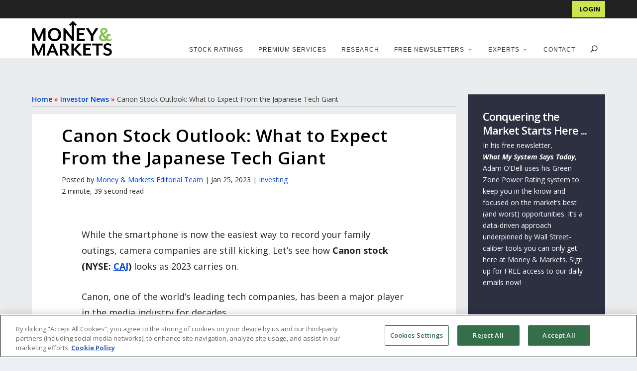

--- FILE ---
content_type: text/html; charset=UTF-8
request_url: https://moneyandmarkets.com/canon-stock-rating-caj/
body_size: 38803
content:
<!DOCTYPE html>
<!--[if IE 6]>
<html id="ie6" lang="en-US">
<![endif]-->
<!--[if IE 7]>
<html id="ie7" lang="en-US">
<![endif]-->
<!--[if IE 8]>
<html id="ie8" lang="en-US">
<![endif]-->
<!--[if !(IE 6) | !(IE 7) | !(IE 8)  ]><!-->
<html lang="en-US">
<!--<![endif]-->
<head>
	<meta name="yandex-verification" content="60fedf5b724110de" />
	<meta name="google-site-verification" content="7jHtdtPywUVtGdM_We4yrpndj6UYKGj757sBfqacQ74" />
	<meta name="msvalidate.01" content="C291B28E65862FB64C15EC30ADB5C3DF" />
	<meta charset="UTF-8" />

			
	<meta http-equiv="X-UA-Compatible" content="IE=edge">
	<link rel="pingback" href="https://moneyandmarkets.com/xmlrpc.php" />

	<meta name="theme-color" content="#205d34"/>
		<!--[if lt IE 9]>
	<script src="https://moneyandmarkets.com/wp-content/themes/Extra/scripts/ext/html5.js" type="text/javascript"></script>
	<![endif]-->

	
	<script type="text/javascript">
		document.documentElement.className = 'js';

		var admin_ajax_url = "https://moneyandmarkets.com/wp-admin/admin-ajax.php";
	</script>
		<script type="text/javascript" src="//script.crazyegg.com/pages/scripts/0090/2883.js" async="async"></script>
	<link rel='preload' href='https://moneyandmarkets.com/wp-content/themes/extra-child-theme-init-master/css/bootstrap-grid.min.css' as='style' onload='this.onload=null; this.rel="stylesheet"' />
				<meta property="lytics:topics" content="Stock Power Ratings" />
			
	<meta property="lytics:author" content="Money &amp; Markets Editorial Team" />
	<meta property="lytics:url" content="https://moneyandmarkets.com/canon-stock-rating-caj" />
	<script type="text/javascript">
		var lyticsIDPageMetaData = {
			author: 'Money &amp; Markets Editorial Team',
			url: 'https://moneyandmarkets.com/canon-stock-rating-caj'
		};

		window.dataLayer = window.dataLayer || [];

		if (typeof(lyticsIDPageMetaData.author) !== 'undefined') {
		  window.dataLayer.push({'author': lyticsIDPageMetaData.author});
		} else if (typeof(lyticsIDPageMetaData.category) !== 'undefined') {
		  window.dataLayer.push({'category': lyticsIDPageMetaData.category});
		}
	</script>

	<link rel="preconnect" href="https://fonts.gstatic.com" crossorigin /><style id="et-builder-googlefonts-cached-inline">/* Original: https://fonts.googleapis.com/css?family=Open+Sans:300,regular,500,600,700,800,300italic,italic,500italic,600italic,700italic,800italic&#038;subset=cyrillic,cyrillic-ext,greek,greek-ext,hebrew,latin,latin-ext,vietnamese&#038;display=swap *//* User Agent: Mozilla/5.0 (Unknown; Linux x86_64) AppleWebKit/538.1 (KHTML, like Gecko) Safari/538.1 Daum/4.1 */@font-face {font-family: 'Open Sans';font-style: italic;font-weight: 300;font-stretch: normal;font-display: swap;src: url(https://fonts.gstatic.com/s/opensans/v44/memQYaGs126MiZpBA-UFUIcVXSCEkx2cmqvXlWq8tWZ0Pw86hd0Rk5hkaVc.ttf) format('truetype');}@font-face {font-family: 'Open Sans';font-style: italic;font-weight: 400;font-stretch: normal;font-display: swap;src: url(https://fonts.gstatic.com/s/opensans/v44/memQYaGs126MiZpBA-UFUIcVXSCEkx2cmqvXlWq8tWZ0Pw86hd0Rk8ZkaVc.ttf) format('truetype');}@font-face {font-family: 'Open Sans';font-style: italic;font-weight: 500;font-stretch: normal;font-display: swap;src: url(https://fonts.gstatic.com/s/opensans/v44/memQYaGs126MiZpBA-UFUIcVXSCEkx2cmqvXlWq8tWZ0Pw86hd0Rk_RkaVc.ttf) format('truetype');}@font-face {font-family: 'Open Sans';font-style: italic;font-weight: 600;font-stretch: normal;font-display: swap;src: url(https://fonts.gstatic.com/s/opensans/v44/memQYaGs126MiZpBA-UFUIcVXSCEkx2cmqvXlWq8tWZ0Pw86hd0RkxhjaVc.ttf) format('truetype');}@font-face {font-family: 'Open Sans';font-style: italic;font-weight: 700;font-stretch: normal;font-display: swap;src: url(https://fonts.gstatic.com/s/opensans/v44/memQYaGs126MiZpBA-UFUIcVXSCEkx2cmqvXlWq8tWZ0Pw86hd0RkyFjaVc.ttf) format('truetype');}@font-face {font-family: 'Open Sans';font-style: italic;font-weight: 800;font-stretch: normal;font-display: swap;src: url(https://fonts.gstatic.com/s/opensans/v44/memQYaGs126MiZpBA-UFUIcVXSCEkx2cmqvXlWq8tWZ0Pw86hd0Rk0ZjaVc.ttf) format('truetype');}@font-face {font-family: 'Open Sans';font-style: normal;font-weight: 300;font-stretch: normal;font-display: swap;src: url(https://fonts.gstatic.com/s/opensans/v44/memSYaGs126MiZpBA-UvWbX2vVnXBbObj2OVZyOOSr4dVJWUgsiH0C4n.ttf) format('truetype');}@font-face {font-family: 'Open Sans';font-style: normal;font-weight: 400;font-stretch: normal;font-display: swap;src: url(https://fonts.gstatic.com/s/opensans/v44/memSYaGs126MiZpBA-UvWbX2vVnXBbObj2OVZyOOSr4dVJWUgsjZ0C4n.ttf) format('truetype');}@font-face {font-family: 'Open Sans';font-style: normal;font-weight: 500;font-stretch: normal;font-display: swap;src: url(https://fonts.gstatic.com/s/opensans/v44/memSYaGs126MiZpBA-UvWbX2vVnXBbObj2OVZyOOSr4dVJWUgsjr0C4n.ttf) format('truetype');}@font-face {font-family: 'Open Sans';font-style: normal;font-weight: 600;font-stretch: normal;font-display: swap;src: url(https://fonts.gstatic.com/s/opensans/v44/memSYaGs126MiZpBA-UvWbX2vVnXBbObj2OVZyOOSr4dVJWUgsgH1y4n.ttf) format('truetype');}@font-face {font-family: 'Open Sans';font-style: normal;font-weight: 700;font-stretch: normal;font-display: swap;src: url(https://fonts.gstatic.com/s/opensans/v44/memSYaGs126MiZpBA-UvWbX2vVnXBbObj2OVZyOOSr4dVJWUgsg-1y4n.ttf) format('truetype');}@font-face {font-family: 'Open Sans';font-style: normal;font-weight: 800;font-stretch: normal;font-display: swap;src: url(https://fonts.gstatic.com/s/opensans/v44/memSYaGs126MiZpBA-UvWbX2vVnXBbObj2OVZyOOSr4dVJWUgshZ1y4n.ttf) format('truetype');}/* User Agent: Mozilla/5.0 (Windows NT 6.1; WOW64; rv:27.0) Gecko/20100101 Firefox/27.0 */@font-face {font-family: 'Open Sans';font-style: italic;font-weight: 300;font-stretch: normal;font-display: swap;src: url(https://fonts.gstatic.com/l/font?kit=memQYaGs126MiZpBA-UFUIcVXSCEkx2cmqvXlWq8tWZ0Pw86hd0Rk5hkaVQ&skey=743457fe2cc29280&v=v44) format('woff');}@font-face {font-family: 'Open Sans';font-style: italic;font-weight: 400;font-stretch: normal;font-display: swap;src: url(https://fonts.gstatic.com/l/font?kit=memQYaGs126MiZpBA-UFUIcVXSCEkx2cmqvXlWq8tWZ0Pw86hd0Rk8ZkaVQ&skey=743457fe2cc29280&v=v44) format('woff');}@font-face {font-family: 'Open Sans';font-style: italic;font-weight: 500;font-stretch: normal;font-display: swap;src: url(https://fonts.gstatic.com/l/font?kit=memQYaGs126MiZpBA-UFUIcVXSCEkx2cmqvXlWq8tWZ0Pw86hd0Rk_RkaVQ&skey=743457fe2cc29280&v=v44) format('woff');}@font-face {font-family: 'Open Sans';font-style: italic;font-weight: 600;font-stretch: normal;font-display: swap;src: url(https://fonts.gstatic.com/l/font?kit=memQYaGs126MiZpBA-UFUIcVXSCEkx2cmqvXlWq8tWZ0Pw86hd0RkxhjaVQ&skey=743457fe2cc29280&v=v44) format('woff');}@font-face {font-family: 'Open Sans';font-style: italic;font-weight: 700;font-stretch: normal;font-display: swap;src: url(https://fonts.gstatic.com/l/font?kit=memQYaGs126MiZpBA-UFUIcVXSCEkx2cmqvXlWq8tWZ0Pw86hd0RkyFjaVQ&skey=743457fe2cc29280&v=v44) format('woff');}@font-face {font-family: 'Open Sans';font-style: italic;font-weight: 800;font-stretch: normal;font-display: swap;src: url(https://fonts.gstatic.com/l/font?kit=memQYaGs126MiZpBA-UFUIcVXSCEkx2cmqvXlWq8tWZ0Pw86hd0Rk0ZjaVQ&skey=743457fe2cc29280&v=v44) format('woff');}@font-face {font-family: 'Open Sans';font-style: normal;font-weight: 300;font-stretch: normal;font-display: swap;src: url(https://fonts.gstatic.com/l/font?kit=memSYaGs126MiZpBA-UvWbX2vVnXBbObj2OVZyOOSr4dVJWUgsiH0C4k&skey=62c1cbfccc78b4b2&v=v44) format('woff');}@font-face {font-family: 'Open Sans';font-style: normal;font-weight: 400;font-stretch: normal;font-display: swap;src: url(https://fonts.gstatic.com/l/font?kit=memSYaGs126MiZpBA-UvWbX2vVnXBbObj2OVZyOOSr4dVJWUgsjZ0C4k&skey=62c1cbfccc78b4b2&v=v44) format('woff');}@font-face {font-family: 'Open Sans';font-style: normal;font-weight: 500;font-stretch: normal;font-display: swap;src: url(https://fonts.gstatic.com/l/font?kit=memSYaGs126MiZpBA-UvWbX2vVnXBbObj2OVZyOOSr4dVJWUgsjr0C4k&skey=62c1cbfccc78b4b2&v=v44) format('woff');}@font-face {font-family: 'Open Sans';font-style: normal;font-weight: 600;font-stretch: normal;font-display: swap;src: url(https://fonts.gstatic.com/l/font?kit=memSYaGs126MiZpBA-UvWbX2vVnXBbObj2OVZyOOSr4dVJWUgsgH1y4k&skey=62c1cbfccc78b4b2&v=v44) format('woff');}@font-face {font-family: 'Open Sans';font-style: normal;font-weight: 700;font-stretch: normal;font-display: swap;src: url(https://fonts.gstatic.com/l/font?kit=memSYaGs126MiZpBA-UvWbX2vVnXBbObj2OVZyOOSr4dVJWUgsg-1y4k&skey=62c1cbfccc78b4b2&v=v44) format('woff');}@font-face {font-family: 'Open Sans';font-style: normal;font-weight: 800;font-stretch: normal;font-display: swap;src: url(https://fonts.gstatic.com/l/font?kit=memSYaGs126MiZpBA-UvWbX2vVnXBbObj2OVZyOOSr4dVJWUgshZ1y4k&skey=62c1cbfccc78b4b2&v=v44) format('woff');}/* User Agent: Mozilla/5.0 (Windows NT 6.3; rv:39.0) Gecko/20100101 Firefox/39.0 */@font-face {font-family: 'Open Sans';font-style: italic;font-weight: 300;font-stretch: normal;font-display: swap;src: url(https://fonts.gstatic.com/s/opensans/v44/memQYaGs126MiZpBA-UFUIcVXSCEkx2cmqvXlWq8tWZ0Pw86hd0Rk5hkaVI.woff2) format('woff2');}@font-face {font-family: 'Open Sans';font-style: italic;font-weight: 400;font-stretch: normal;font-display: swap;src: url(https://fonts.gstatic.com/s/opensans/v44/memQYaGs126MiZpBA-UFUIcVXSCEkx2cmqvXlWq8tWZ0Pw86hd0Rk8ZkaVI.woff2) format('woff2');}@font-face {font-family: 'Open Sans';font-style: italic;font-weight: 500;font-stretch: normal;font-display: swap;src: url(https://fonts.gstatic.com/s/opensans/v44/memQYaGs126MiZpBA-UFUIcVXSCEkx2cmqvXlWq8tWZ0Pw86hd0Rk_RkaVI.woff2) format('woff2');}@font-face {font-family: 'Open Sans';font-style: italic;font-weight: 600;font-stretch: normal;font-display: swap;src: url(https://fonts.gstatic.com/s/opensans/v44/memQYaGs126MiZpBA-UFUIcVXSCEkx2cmqvXlWq8tWZ0Pw86hd0RkxhjaVI.woff2) format('woff2');}@font-face {font-family: 'Open Sans';font-style: italic;font-weight: 700;font-stretch: normal;font-display: swap;src: url(https://fonts.gstatic.com/s/opensans/v44/memQYaGs126MiZpBA-UFUIcVXSCEkx2cmqvXlWq8tWZ0Pw86hd0RkyFjaVI.woff2) format('woff2');}@font-face {font-family: 'Open Sans';font-style: italic;font-weight: 800;font-stretch: normal;font-display: swap;src: url(https://fonts.gstatic.com/s/opensans/v44/memQYaGs126MiZpBA-UFUIcVXSCEkx2cmqvXlWq8tWZ0Pw86hd0Rk0ZjaVI.woff2) format('woff2');}@font-face {font-family: 'Open Sans';font-style: normal;font-weight: 300;font-stretch: normal;font-display: swap;src: url(https://fonts.gstatic.com/s/opensans/v44/memSYaGs126MiZpBA-UvWbX2vVnXBbObj2OVZyOOSr4dVJWUgsiH0C4i.woff2) format('woff2');}@font-face {font-family: 'Open Sans';font-style: normal;font-weight: 400;font-stretch: normal;font-display: swap;src: url(https://fonts.gstatic.com/s/opensans/v44/memSYaGs126MiZpBA-UvWbX2vVnXBbObj2OVZyOOSr4dVJWUgsjZ0C4i.woff2) format('woff2');}@font-face {font-family: 'Open Sans';font-style: normal;font-weight: 500;font-stretch: normal;font-display: swap;src: url(https://fonts.gstatic.com/s/opensans/v44/memSYaGs126MiZpBA-UvWbX2vVnXBbObj2OVZyOOSr4dVJWUgsjr0C4i.woff2) format('woff2');}@font-face {font-family: 'Open Sans';font-style: normal;font-weight: 600;font-stretch: normal;font-display: swap;src: url(https://fonts.gstatic.com/s/opensans/v44/memSYaGs126MiZpBA-UvWbX2vVnXBbObj2OVZyOOSr4dVJWUgsgH1y4i.woff2) format('woff2');}@font-face {font-family: 'Open Sans';font-style: normal;font-weight: 700;font-stretch: normal;font-display: swap;src: url(https://fonts.gstatic.com/s/opensans/v44/memSYaGs126MiZpBA-UvWbX2vVnXBbObj2OVZyOOSr4dVJWUgsg-1y4i.woff2) format('woff2');}@font-face {font-family: 'Open Sans';font-style: normal;font-weight: 800;font-stretch: normal;font-display: swap;src: url(https://fonts.gstatic.com/s/opensans/v44/memSYaGs126MiZpBA-UvWbX2vVnXBbObj2OVZyOOSr4dVJWUgshZ1y4i.woff2) format('woff2');}</style><meta name='robots' content='index, follow, max-image-preview:large, max-snippet:-1, max-video-preview:-1' />

	<!-- This site is optimized with the Yoast SEO Premium plugin v26.3 (Yoast SEO v26.3) - https://yoast.com/wordpress/plugins/seo/ -->
	<title>Canon Stock Outlook: What to Expect From the Japanese Tech Giant</title>
<link crossorigin data-rocket-preconnect href="https://talkdeskchatsdk.talkdeskapp.com" rel="preconnect">
<link crossorigin data-rocket-preconnect href="https://www.googletagmanager.com" rel="preconnect">
<link crossorigin data-rocket-preconnect href="https://script.crazyegg.com" rel="preconnect">
<link crossorigin data-rocket-preconnect href="https://fonts.googleapis.com" rel="preconnect">
<link crossorigin data-rocket-preconnect href="https://cdnjs.cloudflare.com" rel="preconnect">
<link crossorigin data-rocket-preconnect href="https://cdn.cookielaw.org" rel="preconnect">
<link crossorigin data-rocket-preconnect href="https://rum-static.pingdom.net" rel="preconnect">
<link crossorigin data-rocket-preconnect href="https://cdn.userway.org" rel="preconnect"><link rel="preload" data-rocket-preload as="image" href="https://cloudcollective.s3.amazonaws.com/shareableAssets/images/MAM2.0/green-zone-power-ratings-desktop.jpg" fetchpriority="high">
	<meta name="description" content="While smartphones are ubiquitous now, camera companies are still kicking. Let’s see how Canon stock (NYSE: CAJ) looks as 2023 carries on." />
	<link rel="canonical" href="https://moneyandmarkets.com/canon-stock-rating-caj/" />
	<meta property="og:locale" content="en_US" />
	<meta property="og:type" content="article" />
	<meta property="og:title" content="Canon Stock Outlook: What to Expect From the Japanese Tech Giant" />
	<meta property="og:description" content="While smartphones are ubiquitous now, camera companies are still kicking. Let’s see how Canon stock (NYSE: CAJ) looks as 2023 carries on." />
	<meta property="og:url" content="https://moneyandmarkets.com/canon-stock-rating-caj/" />
	<meta property="og:site_name" content="Money &amp; Markets" />
	<meta property="article:publisher" content="https://www.facebook.com/moneyandmarkets/" />
	<meta property="article:published_time" content="2023-01-25T21:00:07+00:00" />
	<meta property="article:modified_time" content="2024-07-11T17:46:49+00:00" />
	<meta property="og:image" content="https://moneyandmarkets.com/wp-content/uploads/2023/01/Canon-stock-power-ratings-CAJ-stock-1024x421.png" />
	<meta name="author" content="Money &amp; Markets Editorial Team" />
	<meta name="twitter:card" content="summary_large_image" />
	<script type="application/ld+json" class="yoast-schema-graph">{"@context":"https://schema.org","@graph":[{"@type":"Article","@id":"https://moneyandmarkets.com/canon-stock-rating-caj/#article","isPartOf":{"@id":"https://moneyandmarkets.com/canon-stock-rating-caj/"},"author":{"name":"Money &amp; Markets Editorial Team","@id":"https://moneyandmarkets.com/#/schema/person/5e68f63131e3d42a6712928cb090f6c5"},"headline":"Canon Stock Outlook: What to Expect From the Japanese Tech Giant","datePublished":"2023-01-25T21:00:07+00:00","dateModified":"2024-07-11T17:46:49+00:00","mainEntityOfPage":{"@id":"https://moneyandmarkets.com/canon-stock-rating-caj/"},"wordCount":546,"publisher":{"@id":"https://moneyandmarkets.com/#organization"},"image":{"@id":"https://moneyandmarkets.com/canon-stock-rating-caj/#primaryimage"},"thumbnailUrl":"https://moneyandmarkets.com/wp-content/uploads/2023/01/Canon-stock-power-ratings-CAJ-stock-1024x421.png","keywords":["Stock Power Ratings"],"articleSection":["Investing"],"inLanguage":"en-US","copyrightYear":"2023","copyrightHolder":{"@id":"https://moneyandmarkets.com/#organization"}},{"@type":"WebPage","@id":"https://moneyandmarkets.com/canon-stock-rating-caj/","url":"https://moneyandmarkets.com/canon-stock-rating-caj/","name":"Canon Stock Outlook: What to Expect From the Japanese Tech Giant","isPartOf":{"@id":"https://moneyandmarkets.com/#website"},"primaryImageOfPage":{"@id":"https://moneyandmarkets.com/canon-stock-rating-caj/#primaryimage"},"image":{"@id":"https://moneyandmarkets.com/canon-stock-rating-caj/#primaryimage"},"thumbnailUrl":"https://moneyandmarkets.com/wp-content/uploads/2023/01/Canon-stock-power-ratings-CAJ-stock-1024x421.png","datePublished":"2023-01-25T21:00:07+00:00","dateModified":"2024-07-11T17:46:49+00:00","description":"While smartphones are ubiquitous now, camera companies are still kicking. Let’s see how Canon stock (NYSE: CAJ) looks as 2023 carries on.","breadcrumb":{"@id":"https://moneyandmarkets.com/canon-stock-rating-caj/#breadcrumb"},"inLanguage":"en-US","potentialAction":[{"@type":"ReadAction","target":["https://moneyandmarkets.com/canon-stock-rating-caj/"]}]},{"@type":"ImageObject","inLanguage":"en-US","@id":"https://moneyandmarkets.com/canon-stock-rating-caj/#primaryimage","url":"https://moneyandmarkets.com/wp-content/uploads/2023/01/Canon-stock-power-ratings-CAJ-stock.png","contentUrl":"https://moneyandmarkets.com/wp-content/uploads/2023/01/Canon-stock-power-ratings-CAJ-stock.png","width":1279,"height":526,"caption":"Canon stock power ratings CAJ stock"},{"@type":"BreadcrumbList","@id":"https://moneyandmarkets.com/canon-stock-rating-caj/#breadcrumb","itemListElement":[{"@type":"ListItem","position":1,"name":"Home","item":"https://moneyandmarkets.com/"},{"@type":"ListItem","position":2,"name":"Investor News","item":"https://moneyandmarkets.com/category/investing/"},{"@type":"ListItem","position":3,"name":"Canon Stock Outlook: What to Expect From the Japanese Tech Giant"}]},{"@type":"WebSite","@id":"https://moneyandmarkets.com/#website","url":"https://moneyandmarkets.com/","name":"Money & Markets","description":"Daily Stock Market Insights, News &amp; Advice","publisher":{"@id":"https://moneyandmarkets.com/#organization"},"potentialAction":[{"@type":"SearchAction","target":{"@type":"EntryPoint","urlTemplate":"https://moneyandmarkets.com/?s={search_term_string}"},"query-input":{"@type":"PropertyValueSpecification","valueRequired":true,"valueName":"search_term_string"}}],"inLanguage":"en-US"},{"@type":"Organization","@id":"https://moneyandmarkets.com/#organization","name":"Money & Markets","url":"https://moneyandmarkets.com/","logo":{"@type":"ImageObject","inLanguage":"en-US","@id":"https://moneyandmarkets.com/#/schema/logo/image/","url":"https://moneyandmarkets.com/wp-content/uploads/2020/05/MAM_Favicon_2.png","contentUrl":"https://moneyandmarkets.com/wp-content/uploads/2020/05/MAM_Favicon_2.png","width":213,"height":203,"caption":"Money & Markets"},"image":{"@id":"https://moneyandmarkets.com/#/schema/logo/image/"},"sameAs":["https://www.facebook.com/moneyandmarkets/","https://www.linkedin.com/company/money-and-markets/","https://www.instagram.com/themoneymarkets/"],"description":"Money & Markets is America’s premier source for financial news, commentary and actionable research advice. Every day, Money & Markets gives you the information you need to protect your nest egg, grow your wealth, and safeguard your financial wellbeing.","telephone":"800-684-8471","legalName":"Money & Markets, LLC","numberOfEmployees":{"@type":"QuantitativeValue","minValue":"11","maxValue":"50"}},{"@type":"Person","@id":"https://moneyandmarkets.com/#/schema/person/5e68f63131e3d42a6712928cb090f6c5","name":"Money &amp; Markets Editorial Team","image":{"@type":"ImageObject","inLanguage":"en-US","@id":"https://moneyandmarkets.com/#/schema/person/image/","url":"https://secure.gravatar.com/avatar/f552d615dc402803be7340af7bd54083?s=96&d=mm&r=g","contentUrl":"https://secure.gravatar.com/avatar/f552d615dc402803be7340af7bd54083?s=96&d=mm&r=g","caption":"Money &amp; Markets Editorial Team"},"url":"https://moneyandmarkets.com/author/lsprute/"}]}</script>
	<!-- / Yoast SEO Premium plugin. -->


<link rel='dns-prefetch' href='//fonts.googleapis.com' />
<link rel="alternate" type="application/rss+xml" title="Money &amp; Markets &raquo; Feed" href="https://moneyandmarkets.com/feed/" />
<link rel="alternate" type="application/rss+xml" title="Money &amp; Markets &raquo; Comments Feed" href="https://moneyandmarkets.com/comments/feed/" />
<meta content="Money &amp; Markets v." name="generator"/><link rel='preload' id='bh-extras-shared-css' href='https://moneyandmarkets.com/wp-content/plugins/bh_extras/css/bh-extras-shared.css?date=2020-02-28-000&#038;ver=1684286400' type='text/css' media='all' as='style' onload='this.onload=null; this.rel="stylesheet"' />
<link rel='preload' id='otw_sbm.css-css' href='https://moneyandmarkets.com/wp-content/plugins/sidebar-manager-light/css/otw_sbm.css?ver=1657690154' type='text/css' media='all' as='style' onload='this.onload=null; this.rel="stylesheet"' />
<link rel='preload' id='wp-block-library-css' href='https://moneyandmarkets.com/wp-includes/css/dist/block-library/style.min.css?ver=1734655664' type='text/css' media='all' as='style' onload='this.onload=null; this.rel="stylesheet"' />
<style id='wp-block-library-theme-inline-css' type='text/css'>
.wp-block-audio :where(figcaption){color:#555;font-size:13px;text-align:center}.is-dark-theme .wp-block-audio :where(figcaption){color:#ffffffa6}.wp-block-audio{margin:0 0 1em}.wp-block-code{border:1px solid #ccc;border-radius:4px;font-family:Menlo,Consolas,monaco,monospace;padding:.8em 1em}.wp-block-embed :where(figcaption){color:#555;font-size:13px;text-align:center}.is-dark-theme .wp-block-embed :where(figcaption){color:#ffffffa6}.wp-block-embed{margin:0 0 1em}.blocks-gallery-caption{color:#555;font-size:13px;text-align:center}.is-dark-theme .blocks-gallery-caption{color:#ffffffa6}:root :where(.wp-block-image figcaption){color:#555;font-size:13px;text-align:center}.is-dark-theme :root :where(.wp-block-image figcaption){color:#ffffffa6}.wp-block-image{margin:0 0 1em}.wp-block-pullquote{border-bottom:4px solid;border-top:4px solid;color:currentColor;margin-bottom:1.75em}.wp-block-pullquote cite,.wp-block-pullquote footer,.wp-block-pullquote__citation{color:currentColor;font-size:.8125em;font-style:normal;text-transform:uppercase}.wp-block-quote{border-left:.25em solid;margin:0 0 1.75em;padding-left:1em}.wp-block-quote cite,.wp-block-quote footer{color:currentColor;font-size:.8125em;font-style:normal;position:relative}.wp-block-quote:where(.has-text-align-right){border-left:none;border-right:.25em solid;padding-left:0;padding-right:1em}.wp-block-quote:where(.has-text-align-center){border:none;padding-left:0}.wp-block-quote.is-large,.wp-block-quote.is-style-large,.wp-block-quote:where(.is-style-plain){border:none}.wp-block-search .wp-block-search__label{font-weight:700}.wp-block-search__button{border:1px solid #ccc;padding:.375em .625em}:where(.wp-block-group.has-background){padding:1.25em 2.375em}.wp-block-separator.has-css-opacity{opacity:.4}.wp-block-separator{border:none;border-bottom:2px solid;margin-left:auto;margin-right:auto}.wp-block-separator.has-alpha-channel-opacity{opacity:1}.wp-block-separator:not(.is-style-wide):not(.is-style-dots){width:100px}.wp-block-separator.has-background:not(.is-style-dots){border-bottom:none;height:1px}.wp-block-separator.has-background:not(.is-style-wide):not(.is-style-dots){height:2px}.wp-block-table{margin:0 0 1em}.wp-block-table td,.wp-block-table th{word-break:normal}.wp-block-table :where(figcaption){color:#555;font-size:13px;text-align:center}.is-dark-theme .wp-block-table :where(figcaption){color:#ffffffa6}.wp-block-video :where(figcaption){color:#555;font-size:13px;text-align:center}.is-dark-theme .wp-block-video :where(figcaption){color:#ffffffa6}.wp-block-video{margin:0 0 1em}:root :where(.wp-block-template-part.has-background){margin-bottom:0;margin-top:0;padding:1.25em 2.375em}
</style>
<style id='global-styles-inline-css' type='text/css'>
:root{--wp--preset--aspect-ratio--square: 1;--wp--preset--aspect-ratio--4-3: 4/3;--wp--preset--aspect-ratio--3-4: 3/4;--wp--preset--aspect-ratio--3-2: 3/2;--wp--preset--aspect-ratio--2-3: 2/3;--wp--preset--aspect-ratio--16-9: 16/9;--wp--preset--aspect-ratio--9-16: 9/16;--wp--preset--color--black: #000000;--wp--preset--color--cyan-bluish-gray: #abb8c3;--wp--preset--color--white: #ffffff;--wp--preset--color--pale-pink: #f78da7;--wp--preset--color--vivid-red: #cf2e2e;--wp--preset--color--luminous-vivid-orange: #ff6900;--wp--preset--color--luminous-vivid-amber: #fcb900;--wp--preset--color--light-green-cyan: #7bdcb5;--wp--preset--color--vivid-green-cyan: #00d084;--wp--preset--color--pale-cyan-blue: #8ed1fc;--wp--preset--color--vivid-cyan-blue: #0693e3;--wp--preset--color--vivid-purple: #9b51e0;--wp--preset--gradient--vivid-cyan-blue-to-vivid-purple: linear-gradient(135deg,rgba(6,147,227,1) 0%,rgb(155,81,224) 100%);--wp--preset--gradient--light-green-cyan-to-vivid-green-cyan: linear-gradient(135deg,rgb(122,220,180) 0%,rgb(0,208,130) 100%);--wp--preset--gradient--luminous-vivid-amber-to-luminous-vivid-orange: linear-gradient(135deg,rgba(252,185,0,1) 0%,rgba(255,105,0,1) 100%);--wp--preset--gradient--luminous-vivid-orange-to-vivid-red: linear-gradient(135deg,rgba(255,105,0,1) 0%,rgb(207,46,46) 100%);--wp--preset--gradient--very-light-gray-to-cyan-bluish-gray: linear-gradient(135deg,rgb(238,238,238) 0%,rgb(169,184,195) 100%);--wp--preset--gradient--cool-to-warm-spectrum: linear-gradient(135deg,rgb(74,234,220) 0%,rgb(151,120,209) 20%,rgb(207,42,186) 40%,rgb(238,44,130) 60%,rgb(251,105,98) 80%,rgb(254,248,76) 100%);--wp--preset--gradient--blush-light-purple: linear-gradient(135deg,rgb(255,206,236) 0%,rgb(152,150,240) 100%);--wp--preset--gradient--blush-bordeaux: linear-gradient(135deg,rgb(254,205,165) 0%,rgb(254,45,45) 50%,rgb(107,0,62) 100%);--wp--preset--gradient--luminous-dusk: linear-gradient(135deg,rgb(255,203,112) 0%,rgb(199,81,192) 50%,rgb(65,88,208) 100%);--wp--preset--gradient--pale-ocean: linear-gradient(135deg,rgb(255,245,203) 0%,rgb(182,227,212) 50%,rgb(51,167,181) 100%);--wp--preset--gradient--electric-grass: linear-gradient(135deg,rgb(202,248,128) 0%,rgb(113,206,126) 100%);--wp--preset--gradient--midnight: linear-gradient(135deg,rgb(2,3,129) 0%,rgb(40,116,252) 100%);--wp--preset--font-size--small: 13px;--wp--preset--font-size--medium: 20px;--wp--preset--font-size--large: 36px;--wp--preset--font-size--x-large: 42px;--wp--preset--spacing--20: 0.44rem;--wp--preset--spacing--30: 0.67rem;--wp--preset--spacing--40: 1rem;--wp--preset--spacing--50: 1.5rem;--wp--preset--spacing--60: 2.25rem;--wp--preset--spacing--70: 3.38rem;--wp--preset--spacing--80: 5.06rem;--wp--preset--shadow--natural: 6px 6px 9px rgba(0, 0, 0, 0.2);--wp--preset--shadow--deep: 12px 12px 50px rgba(0, 0, 0, 0.4);--wp--preset--shadow--sharp: 6px 6px 0px rgba(0, 0, 0, 0.2);--wp--preset--shadow--outlined: 6px 6px 0px -3px rgba(255, 255, 255, 1), 6px 6px rgba(0, 0, 0, 1);--wp--preset--shadow--crisp: 6px 6px 0px rgba(0, 0, 0, 1);}:root { --wp--style--global--content-size: 856px;--wp--style--global--wide-size: 1280px; }:where(body) { margin: 0; }.wp-site-blocks > .alignleft { float: left; margin-right: 2em; }.wp-site-blocks > .alignright { float: right; margin-left: 2em; }.wp-site-blocks > .aligncenter { justify-content: center; margin-left: auto; margin-right: auto; }:where(.is-layout-flex){gap: 0.5em;}:where(.is-layout-grid){gap: 0.5em;}.is-layout-flow > .alignleft{float: left;margin-inline-start: 0;margin-inline-end: 2em;}.is-layout-flow > .alignright{float: right;margin-inline-start: 2em;margin-inline-end: 0;}.is-layout-flow > .aligncenter{margin-left: auto !important;margin-right: auto !important;}.is-layout-constrained > .alignleft{float: left;margin-inline-start: 0;margin-inline-end: 2em;}.is-layout-constrained > .alignright{float: right;margin-inline-start: 2em;margin-inline-end: 0;}.is-layout-constrained > .aligncenter{margin-left: auto !important;margin-right: auto !important;}.is-layout-constrained > :where(:not(.alignleft):not(.alignright):not(.alignfull)){max-width: var(--wp--style--global--content-size);margin-left: auto !important;margin-right: auto !important;}.is-layout-constrained > .alignwide{max-width: var(--wp--style--global--wide-size);}body .is-layout-flex{display: flex;}.is-layout-flex{flex-wrap: wrap;align-items: center;}.is-layout-flex > :is(*, div){margin: 0;}body .is-layout-grid{display: grid;}.is-layout-grid > :is(*, div){margin: 0;}body{padding-top: 0px;padding-right: 0px;padding-bottom: 0px;padding-left: 0px;}:root :where(.wp-element-button, .wp-block-button__link){background-color: #32373c;border-width: 0;color: #fff;font-family: inherit;font-size: inherit;line-height: inherit;padding: calc(0.667em + 2px) calc(1.333em + 2px);text-decoration: none;}.has-black-color{color: var(--wp--preset--color--black) !important;}.has-cyan-bluish-gray-color{color: var(--wp--preset--color--cyan-bluish-gray) !important;}.has-white-color{color: var(--wp--preset--color--white) !important;}.has-pale-pink-color{color: var(--wp--preset--color--pale-pink) !important;}.has-vivid-red-color{color: var(--wp--preset--color--vivid-red) !important;}.has-luminous-vivid-orange-color{color: var(--wp--preset--color--luminous-vivid-orange) !important;}.has-luminous-vivid-amber-color{color: var(--wp--preset--color--luminous-vivid-amber) !important;}.has-light-green-cyan-color{color: var(--wp--preset--color--light-green-cyan) !important;}.has-vivid-green-cyan-color{color: var(--wp--preset--color--vivid-green-cyan) !important;}.has-pale-cyan-blue-color{color: var(--wp--preset--color--pale-cyan-blue) !important;}.has-vivid-cyan-blue-color{color: var(--wp--preset--color--vivid-cyan-blue) !important;}.has-vivid-purple-color{color: var(--wp--preset--color--vivid-purple) !important;}.has-black-background-color{background-color: var(--wp--preset--color--black) !important;}.has-cyan-bluish-gray-background-color{background-color: var(--wp--preset--color--cyan-bluish-gray) !important;}.has-white-background-color{background-color: var(--wp--preset--color--white) !important;}.has-pale-pink-background-color{background-color: var(--wp--preset--color--pale-pink) !important;}.has-vivid-red-background-color{background-color: var(--wp--preset--color--vivid-red) !important;}.has-luminous-vivid-orange-background-color{background-color: var(--wp--preset--color--luminous-vivid-orange) !important;}.has-luminous-vivid-amber-background-color{background-color: var(--wp--preset--color--luminous-vivid-amber) !important;}.has-light-green-cyan-background-color{background-color: var(--wp--preset--color--light-green-cyan) !important;}.has-vivid-green-cyan-background-color{background-color: var(--wp--preset--color--vivid-green-cyan) !important;}.has-pale-cyan-blue-background-color{background-color: var(--wp--preset--color--pale-cyan-blue) !important;}.has-vivid-cyan-blue-background-color{background-color: var(--wp--preset--color--vivid-cyan-blue) !important;}.has-vivid-purple-background-color{background-color: var(--wp--preset--color--vivid-purple) !important;}.has-black-border-color{border-color: var(--wp--preset--color--black) !important;}.has-cyan-bluish-gray-border-color{border-color: var(--wp--preset--color--cyan-bluish-gray) !important;}.has-white-border-color{border-color: var(--wp--preset--color--white) !important;}.has-pale-pink-border-color{border-color: var(--wp--preset--color--pale-pink) !important;}.has-vivid-red-border-color{border-color: var(--wp--preset--color--vivid-red) !important;}.has-luminous-vivid-orange-border-color{border-color: var(--wp--preset--color--luminous-vivid-orange) !important;}.has-luminous-vivid-amber-border-color{border-color: var(--wp--preset--color--luminous-vivid-amber) !important;}.has-light-green-cyan-border-color{border-color: var(--wp--preset--color--light-green-cyan) !important;}.has-vivid-green-cyan-border-color{border-color: var(--wp--preset--color--vivid-green-cyan) !important;}.has-pale-cyan-blue-border-color{border-color: var(--wp--preset--color--pale-cyan-blue) !important;}.has-vivid-cyan-blue-border-color{border-color: var(--wp--preset--color--vivid-cyan-blue) !important;}.has-vivid-purple-border-color{border-color: var(--wp--preset--color--vivid-purple) !important;}.has-vivid-cyan-blue-to-vivid-purple-gradient-background{background: var(--wp--preset--gradient--vivid-cyan-blue-to-vivid-purple) !important;}.has-light-green-cyan-to-vivid-green-cyan-gradient-background{background: var(--wp--preset--gradient--light-green-cyan-to-vivid-green-cyan) !important;}.has-luminous-vivid-amber-to-luminous-vivid-orange-gradient-background{background: var(--wp--preset--gradient--luminous-vivid-amber-to-luminous-vivid-orange) !important;}.has-luminous-vivid-orange-to-vivid-red-gradient-background{background: var(--wp--preset--gradient--luminous-vivid-orange-to-vivid-red) !important;}.has-very-light-gray-to-cyan-bluish-gray-gradient-background{background: var(--wp--preset--gradient--very-light-gray-to-cyan-bluish-gray) !important;}.has-cool-to-warm-spectrum-gradient-background{background: var(--wp--preset--gradient--cool-to-warm-spectrum) !important;}.has-blush-light-purple-gradient-background{background: var(--wp--preset--gradient--blush-light-purple) !important;}.has-blush-bordeaux-gradient-background{background: var(--wp--preset--gradient--blush-bordeaux) !important;}.has-luminous-dusk-gradient-background{background: var(--wp--preset--gradient--luminous-dusk) !important;}.has-pale-ocean-gradient-background{background: var(--wp--preset--gradient--pale-ocean) !important;}.has-electric-grass-gradient-background{background: var(--wp--preset--gradient--electric-grass) !important;}.has-midnight-gradient-background{background: var(--wp--preset--gradient--midnight) !important;}.has-small-font-size{font-size: var(--wp--preset--font-size--small) !important;}.has-medium-font-size{font-size: var(--wp--preset--font-size--medium) !important;}.has-large-font-size{font-size: var(--wp--preset--font-size--large) !important;}.has-x-large-font-size{font-size: var(--wp--preset--font-size--x-large) !important;}
:where(.wp-block-post-template.is-layout-flex){gap: 1.25em;}:where(.wp-block-post-template.is-layout-grid){gap: 1.25em;}
:where(.wp-block-columns.is-layout-flex){gap: 2em;}:where(.wp-block-columns.is-layout-grid){gap: 2em;}
:root :where(.wp-block-pullquote){font-size: 1.5em;line-height: 1.6;}
</style>
<link rel='preload' id='agora_magic_link_main-css' href='https://moneyandmarkets.com/wp-content/plugins/14west-magic-link-wp-plugin-a00b6ca08a49/src/../assets/css/main.css?ver=1762973477' type='text/css' media='all' as='style' onload='this.onload=null; this.rel="stylesheet"' />
<link rel='preload' id='featherlight-css-css' href='https://moneyandmarkets.com/wp-content/plugins/14west-tfs-customer-self-service-v2-33753b5682cb/assets/vendor/css/featherlight.min.css?ver=1750765603' type='text/css' media='all' as='style' onload='this.onload=null; this.rel="stylesheet"' />
<link rel='preload' id='tfs-css-css-sitewide-css' href='https://moneyandmarkets.com/wp-content/plugins/14west-tfs-customer-self-service-v2-33753b5682cb/assets/css/tfs-css-plugin-sitewide.css?ver=1750765597' type='text/css' media='all' as='style' onload='this.onload=null; this.rel="stylesheet"' />
<link rel='preload' id='14west-middleware-authentication-dc498976e59c/plugin.phpstyles_remodal-css' href='https://moneyandmarkets.com/wp-content/plugins/14west-middleware-authentication-dc498976e59c/css/remodal.css?ver=1763138098' type='text/css' media='all' as='style' onload='this.onload=null; this.rel="stylesheet"' />
<link rel='preload' id='mw_auth_frontend-css' href='https://moneyandmarkets.com/wp-content/plugins/14west-middleware-authentication-dc498976e59c/css/frontend.css?ver=1763138098' type='text/css' media='all' as='style' onload='this.onload=null; this.rel="stylesheet"' />
<link rel='preload' id='et_monarch-css-css' href='https://moneyandmarkets.com/wp-content/plugins/monarch/css/style.css?ver=1619693080' type='text/css' media='all' as='style' onload='this.onload=null; this.rel="stylesheet"' />
<link crossorigin="anonymous" rel='preload' id='et-gf-open-sans-css' href='https://fonts.googleapis.com/css?family=Open+Sans:400,700' type='text/css' media='all' as='style' onload='this.onload=null; this.rel="stylesheet"' />
<link crossorigin="anonymous" rel='preload' id='extra-fonts-css' href='https://fonts.googleapis.com/css?family=Open+Sans:300italic,400italic,600italic,700italic,800italic,400,300,600,700,800&#038;subset=latin,latin-ext' type='text/css' media='all' as='style' onload='this.onload=null; this.rel="stylesheet"' />
<style id='has-inline-styles-inline-css' type='text/css'>
.has-social-placeholder {display: none;height: 0;width: 0;overflow: hidden;}.has-inline-text { background-color: #ffefb1; color: #000000; }.has-inline-text:hover { background-color: #fcd63c; color: #000000; }
</style>
<link rel='preload' id='extra-style-parent-css' href='https://moneyandmarkets.com/wp-content/themes/Extra/style-static.min.css?ver=1734658080' type='text/css' media='all' as='style' onload='this.onload=null; this.rel="stylesheet"' />
<link rel='preload' id='modal-styles-css' href='https://moneyandmarkets.com/wp-content/themes/extra-child-theme-init-master/css/modal-styles.css?ver=1585778900' type='text/css' media='all' as='style' onload='this.onload=null; this.rel="stylesheet"' />
<link rel='preload' id='extra-style-css' href='https://moneyandmarkets.com/wp-content/themes/extra-child-theme-init-master/style.css?ver=1737468018' type='text/css' media='all' as='style' onload='this.onload=null; this.rel="stylesheet"' />
<script type="text/javascript" src="https://moneyandmarkets.com/wp-includes/js/jquery/jquery.min.js?ver=1734655664" id="jquery-core-js"></script>
<script type="text/javascript" src="https://moneyandmarkets.com/wp-includes/js/jquery/jquery-migrate.min.js?ver=1734655664&#039; defer=&#039;defer" id="jquery-migrate-js"></script>
<script type="text/javascript" src="https://moneyandmarkets.com/wp-content/plugins/bh_extras/js/bh-extras-shared.js?date=2020-02-28-000&amp;ver=1599013113&#039; defer=&#039;defer" id="bh-extras-shared-js"></script>
<script type="text/javascript" id="bh-magic-link-js-extra">
/* <![CDATA[ */
var bhMagicLink = {"url":"https:\/\/moneyandmarkets.com\/wp-admin\/admin-ajax.php"};
/* ]]> */
</script>
<script type="text/javascript" src="https://moneyandmarkets.com/wp-content/plugins/bh_magic_link/js/bh-magic-link.js?date=2020-01-27-000&amp;ver=1586913716&#039; defer=&#039;defer" id="bh-magic-link-js"></script>
<script type="text/javascript" src="https://moneyandmarkets.com/wp-content/themes/extra-child-theme-init-master/js/mam-extras.js?date=2020-02-19-00&amp;ver=1704849021&#039; defer=&#039;defer" id="bh-mam-extras-js"></script>
<script type="text/javascript" src="https://moneyandmarkets.com/wp-content/plugins/14west-magic-link-wp-plugin-a00b6ca08a49/src/../assets/js/bootstrap-pin-input.js?ver=1762973478&#039; defer=&#039;defer" id="agora_magic_link_bootstrap_pin_input-js"></script>
<script type="text/javascript" id="agora_magic_link_main-js-extra">
/* <![CDATA[ */
var magicLinkData = {"ajaxUrl":"https:\/\/moneyandmarkets.com\/wp-admin\/admin-ajax.php"};
/* ]]> */
</script>
<script type="text/javascript" src="https://moneyandmarkets.com/wp-content/plugins/14west-magic-link-wp-plugin-a00b6ca08a49/src/../assets/js/main.js?ver=1762973478&#039; defer=&#039;defer" id="agora_magic_link_main-js"></script>
<script type="text/javascript" src="https://moneyandmarkets.com/wp-content/plugins/14west-tfs-customer-self-service-v2-33753b5682cb/assets/vendor/js/js.cookie.min.js?ver=1750765604&#039; defer=&#039;defer" id="cookie-js-js"></script>
<script type="text/javascript" src="https://moneyandmarkets.com/wp-content/plugins/14west-tfs-customer-self-service-v2-33753b5682cb/assets/vendor/js/featherlight.min.js?ver=1750765604&#039; defer=&#039;defer" id="featherlight-js-js"></script>
<script type="text/javascript" id="tfs-css-js-sitewide-localized-js-extra">
/* <![CDATA[ */
var tfs_css_localized_sitewide_data = {"subscription_renewals_save_for":"7"};
/* ]]> */
</script>
<script type="text/javascript" src="https://moneyandmarkets.com/wp-content/plugins/14west-tfs-customer-self-service-v2-33753b5682cb/assets/js/localized/tfs-css-plugin-sitewide-localized.js?ver=1750765600&#039; defer=&#039;defer" id="tfs-css-js-sitewide-localized-js"></script>
<script type="text/javascript" src="https://moneyandmarkets.com/wp-content/plugins/14west-tfs-customer-self-service-v2-33753b5682cb/assets/js/min/tfs-css-plugin-sitewide.min.js?ver=1750765601&#039; defer=&#039;defer" id="tfs-css-js-sitewide-js"></script>
<script type="text/javascript" id="tfs-css-prettydropdowns-localized-js-extra">
/* <![CDATA[ */
var tfs_css_localized_prettdropdowns = {"subscription_renewals_save_for":"7"};
/* ]]> */
</script>
<script type="text/javascript" src="https://moneyandmarkets.com/wp-content/plugins/14west-tfs-customer-self-service-v2-33753b5682cb/assets/js/localized/jquery.prettydropdowns.js?ver=1750765600&#039; defer=&#039;defer" id="tfs-css-prettydropdowns-localized-js"></script>
<script type="text/javascript" src="https://moneyandmarkets.com/wp-content/plugins/14west-middleware-authentication-dc498976e59c/js/remodal.js?ver=1763138100&#039; defer=&#039;defer" id="14west-middleware-authentication-dc498976e59c/plugin.php_remodal-js"></script>
<script type="text/javascript" id="localized_frontend_data-js-extra">
/* <![CDATA[ */
var localized_frontend_data = {"mw_ajax_url":"https:\/\/moneyandmarkets.com\/wp-admin\/admin-ajax.php","txt_log_name_validation":"Please enter your username or email address","txt_twilio_number_invalid":"The phone number you have entered is invalid","txt_sms_consent_error":"Consent is required, please tick the checkbox","txt_log_pwd_validation":"Please enter your password","txt_reset_email_required":"Please enter your email address","txt_reset_email_valid":"Please enter a valid email address","txt_forgot_name_required":"Please enter your email address","txt_forgot_name_valid":"Please enter a valid email address","txt_pwd_change_name_validation":"Please enter your username","txt_pwd_change_newpass_validation":"Enter your New Password","txt_pwd_change_newpass_confirm":"Confirm your New Password","txt_pwd_change_newpass_confirm_equal":"The passwords do not match","min_pwd_length":"6","txt_css_pwd_min_length":"Your new password must be at least {0} characters"};
/* ]]> */
</script>
<script type="text/javascript" src="https://moneyandmarkets.com/wp-content/plugins/14west-middleware-authentication-dc498976e59c/js/frontend-localized.js?ver=1763138101&#039; defer=&#039;defer" id="localized_frontend_data-js"></script>
<script type="text/javascript" src="https://moneyandmarkets.com/wp-content/plugins/14west-middleware-authentication-dc498976e59c/js/jquery.validate.min.js?ver=1763138100&#039; defer=&#039;defer" id="mw_auth_validate-js"></script>
<script type="text/javascript" src="https://moneyandmarkets.com/wp-content/plugins/14west-middleware-authentication-dc498976e59c/js/jquery.inputmask.bundle.min.js?ver=1763138100&#039; defer=&#039;defer" id="mw_phone_mask-js"></script>
<script type="text/javascript" src="https://moneyandmarkets.com/wp-content/plugins/14west-middleware-authentication-dc498976e59c/js/frontend.js?ver=1763138100&#039; defer=&#039;defer" id="mw_auth_frontend-js"></script>
<script type="text/javascript" src="https://moneyandmarkets.com/wp-content/themes/extra-child-theme-init-master/js/loadCSS.min.js?ver=1583837355&#039; defer=&#039;defer" id="load-css-async-js"></script>
<script type="text/javascript" src="https://moneyandmarkets.com/wp-content/themes/extra-child-theme-init-master/js/cssrelpreload.min.js?ver=1583837354&#039; defer=&#039;defer" id="load-css-async-relpreload-js"></script>
<script type="text/javascript" src="https://moneyandmarkets.com/wp-content/themes/extra-child-theme-init-master/js/jquery.modal.min.js?ver=1689901528&#039; defer=&#039;defer" id="jquery-modal-js"></script>
<script type="text/javascript" id="bh-update-user-meta-js-extra">
/* <![CDATA[ */
var bhupdateusermeta = {"nonce":"469fea1f8c","url":"https:\/\/moneyandmarkets.com\/wp-admin\/admin-ajax.php"};
/* ]]> */
</script>
<link rel="https://api.w.org/" href="https://moneyandmarkets.com/wp-json/" /><link rel="alternate" title="JSON" type="application/json" href="https://moneyandmarkets.com/wp-json/wp/v2/posts/53379" /><link rel="EditURI" type="application/rsd+xml" title="RSD" href="https://moneyandmarkets.com/xmlrpc.php?rsd" />
<meta name="generator" content="WordPress 6.7.1" />
<link rel='shortlink' href='https://moneyandmarkets.com/?p=53379' />
<link rel="alternate" title="oEmbed (JSON)" type="application/json+oembed" href="https://moneyandmarkets.com/wp-json/oembed/1.0/embed?url=https%3A%2F%2Fmoneyandmarkets.com%2Fcanon-stock-rating-caj%2F" />
<link rel="alternate" title="oEmbed (XML)" type="text/xml+oembed" href="https://moneyandmarkets.com/wp-json/oembed/1.0/embed?url=https%3A%2F%2Fmoneyandmarkets.com%2Fcanon-stock-rating-caj%2F&#038;format=xml" />
<link
        rel="stylesheet"
        href="https://cdnjs.cloudflare.com/ajax/libs/intl-tel-input/17.0.8/css/intlTelInput.css"
/>
<script src="https://cdnjs.cloudflare.com/ajax/libs/intl-tel-input/17.0.8/js/intlTelInput.min.js"></script>
<style>
    /* #tfs-mw-sms-phone {
        padding: 10px 10px 10px 50px;
    } */
    #tfs-mw-sms-phone, .btn {
        padding-top: 6px;
        padding-bottom: 6px;
        /* border: 1px solid #ccc; */
        border-radius: 4px;
    }

    .btn {
        color: #ffffff;
        background-color: #428BCA;
        border-color: #357EBD;
        font-size: 14px;
        outline: none;
        cursor: pointer;
        padding-left: 12px;
        padding-right: 12px;
    }

    .btn:focus, .btn:hover {
        background-color: #3276B1;
        border-color: #285E8E;
    }

    .btn:active {
        box-shadow: inset 0 3px 5px rgba(0,0,0,.125);
    }

    .alert {
        padding: 15px;
        margin-top: 10px;
        border: 1px solid transparent;
        border-radius: 4px;
    }

    .alert-info {
        border-color: #bce8f1;
        color: #31708f;
        background-color: #d9edf7;
    }

    .alert-error {
        color: #a94442;
        background-color: #f2dede;
        border-color: #ebccd1;
    }

</style>
<style type="text/css" id="et-social-custom-css">
				 .et_monarch .widget_monarchwidget .et_social_networks ul li, .et_monarch .widget_monarchwidget.et_social_circle li i { background: #000000 !important; } .et_monarch .widget_monarchwidget.et_social_rounded .et_social_icons_container li:hover, .et_monarch .widget_monarchwidget.et_social_rectangle .et_social_icons_container li:hover, .et_monarch .widget_monarchwidget.et_social_circle .et_social_icons_container li:hover i.et_social_icon { background: #eb1922 !important; } .et_monarch .widget_monarchwidget .et_social_icon, .et_monarch .widget_monarchwidget.et_social_networks .et_social_network_label, .et_monarch .widget_monarchwidget .et_social_sidebar_count { color: #ffffff; } .et_monarch .widget_monarchwidget .et_social_icons_container li:hover .et_social_icon, .et_monarch .widget_monarchwidget.et_social_networks .et_social_icons_container li:hover .et_social_network_label, .et_monarch .widget_monarchwidget .et_social_icons_container li:hover .et_social_sidebar_count { color: #ffffff !important; } 
			</style><meta name="viewport" content="width=device-width, initial-scale=1.0, maximum-scale=1.0, user-scalable=1" /><link rel="amphtml" href="https://moneyandmarkets.com/canon-stock-rating-caj/amp/"><!-- OneTrust Cookies Consent Notice start for moneyandmarkets.com -->
<script type="text/javascript" src="https://cdn.cookielaw.org/consent/a1d5d20e-93d9-4411-9934-e66cbe37eef6/OtAutoBlock.js" ></script>
<script src="https://cdn.cookielaw.org/scripttemplates/otSDKStub.js"  type="text/javascript" charset="UTF-8" data-domain-script="a1d5d20e-93d9-4411-9934-e66cbe37eef6" ></script>
<script type="text/javascript">
function OptanonWrapper() { }
</script>
<!-- OneTrust Cookies Consent Notice end for moneyandmarkets.com -->
<!-- Google Tag Manager -->
<script>(function(w,d,s,l,i){w[l]=w[l]||[];w[l].push({'gtm.start':
new Date().getTime(),event:'gtm.js'});var f=d.getElementsByTagName(s)[0],
j=d.createElement(s),dl=l!='dataLayer'?'&l='+l:'';j.async=true;j.src=
'https://www.googletagmanager.com/gtm.js?id='+i+dl;f.parentNode.insertBefore(j,f);
})(window,document,'script','dataLayer','GTM-TNTZDQ2');</script>
<!-- End Google Tag Manager -->
<script src="//rum-static.pingdom.net/pa-5b9a7418cea07b00160000f9.js" async></script>
<meta name="msvalidate.01" content="E05A8C4C7B90CD66798F66389D1E08F7"><link rel="icon" href="https://moneyandmarkets.com/wp-content/uploads/2020/03/MAM_Favicon-150x150.png" sizes="32x32" />
<link rel="icon" href="https://moneyandmarkets.com/wp-content/uploads/2020/03/MAM_Favicon.png" sizes="192x192" />
<link rel="apple-touch-icon" href="https://moneyandmarkets.com/wp-content/uploads/2020/03/MAM_Favicon.png" />
<meta name="msapplication-TileImage" content="https://moneyandmarkets.com/wp-content/uploads/2020/03/MAM_Favicon.png" />
<style id="et-extra-customizer-global-cached-inline-styles">.widget_et_recent_tweets .widget_list a,.widget_et_recent_tweets .et-extra-icon,.widget_et_recent_tweets .widget-footer .et-extra-social-icon,.widget_et_recent_tweets .widget-footer .et-extra-social-icon::before,.project-details .project-details-title,.et_filterable_portfolio .filterable_portfolio_filter a.current,.et_extra_layout .et_pb_extra_column_main .et_pb_column .module-head h1,.et_pb_extra_column .module-head h1,#portfolio_filter a.current,.woocommerce div.product div.summary .product_meta a,.woocommerce-page div.product div.summary .product_meta a,.et_pb_widget.woocommerce .product_list_widget li .amount,.et_pb_widget li a:hover,.et_pb_widget.woocommerce .product_list_widget li a:hover,.et_pb_widget.widget_et_recent_videos .widget_list .title:hover,.et_pb_widget.widget_et_recent_videos .widget_list .title.active,.woocommerce .woocommerce-info:before{color:#000000}.single .score-bar,.widget_et_recent_reviews .review-breakdowns .score-bar,.et_pb_extra_module .posts-list article .post-thumbnail,.et_extra_other_module .posts-list article .post-thumbnail,.et_pb_widget .widget_list_portrait,.et_pb_widget .widget_list_thumbnail,.quote-format,.link-format,.audio-format .audio-wrapper,.paginated .pagination li.active,.score-bar,.review-summary-score-box,.post-footer .rating-stars #rating-stars img.star-on,.post-footer .rating-stars #rated-stars img.star-on,.author-box-module .author-box-avatar,.timeline-menu li.active a:before,.woocommerce div.product form.cart .button,.woocommerce div.product form.cart .button.disabled,.woocommerce div.product form.cart .button.disabled:hover,.woocommerce-page div.product form.cart .button,.woocommerce-page div.product form.cart .button.disabled,.woocommerce-page div.product form.cart .button.disabled:hover,.woocommerce div.product form.cart .read-more-button,.woocommerce-page div.product form.cart .read-more-button,.woocommerce div.product form.cart .post-nav .nav-links .button,.woocommerce-page div.product form.cart .post-nav .nav-links .button,.woocommerce .woocommerce-message,.woocommerce-page .woocommerce-message{background-color:#000000}#et-menu>li>ul,#et-menu li>ul,#et-menu>li>ul>li>ul,.et-top-search-primary-menu-item .et-top-search,.et_pb_module,.module,.page article,.authors-page .page,#timeline-sticky-header,.et_extra_other_module,.woocommerce .woocommerce-info{border-color:#000000}h1,h2,h3,h4,h5,h6,h1 a,h2 a,h3 a,h4 a,h5 a,h6 a{font-weight:normal;font-style:normal;text-transform:none;text-decoration:none}a,a:visited,.post-content a,.et_pb_pagebuilder_layout .et_pb_blurb_container p a,.et_pb_pagebuilder_layout .et_pb_code a,.et_pb_pagebuilder_layout .et_pb_promo_description a,.et_pb_pagebuilder_layout .et_pb_newsletter_description a,.et_pb_pagebuilder_layout .et_pb_team_member_description>a,.et_pb_pagebuilder_layout .et_pb_pricing li a,.et_pb_pagebuilder_layout .et_pb_slide_content a,.et_pb_pagebuilder_layout .et_pb_tab a,.et_pb_pagebuilder_layout .et_pb_text a,.et_pb_pagebuilder_layout .et_pb_toggle_content a,.et_pb_pagebuilder_layout .et_pb_fullwidth_code a{color:#0046db}body{color:#222222}h1,h2,h3,h4,h5,h6,h1 a,h2 a,h3 a,h4 a,h5 a,h6 a{color:#000000}.archive h1,.search h1{color:#000000}#page-container{background-color:#ebeced}#et-menu li a{font-size:12px}#et-menu li{letter-spacing:1px}#et-menu li{font-family:'Verdana',Helvetica,Arial,Lucida,sans-serif}#et-navigation ul li,#et-navigation li a,#et-navigation>ul>li>a{font-weight:normal;font-style:normal;text-transform:uppercase;text-decoration:none}#et-menu>li a,#et-menu>li.menu-item-has-children>a:after,#et-menu>li.mega-menu-featured>a:after,#et-extra-mobile-menu>li.mega-menu-featured>a:after{color:#333333}#et-menu>li>a:hover,#et-menu>li.menu-item-has-children>a:hover:after,#et-menu>li.mega-menu-featured>a:hover:after,#et-navigation>ul#et-menu>li.current-menu-item>a,#et-navigation>ul#et-menu>li.current_page_item>a,#et-extra-mobile-menu>li.mega-menu-featured>a:hover:after,#et-extra-mobile-menu>li.current-menu-item>a,#et-extra-mobile-menu>li.current_page_item>a,#et-extra-mobile-menu>li>a:hover{color:#205d34}#et-navigation>ul>li>a:before{background-color:#205d34}#main-header{background-color:#ffffff}#et-menu>li>ul,#et-menu li>ul,#et-menu>li>ul>li>ul,#et-mobile-navigation nav,.et-top-search-primary-menu-item .et-top-search{background-color:#3a3a3a}#et-menu li.mega-menu-featured>ul li.menu-item .recent-list .recent-post,#et-extra-mobile-menu li.mega-menu-featured>ul li.menu-item .recent-list .recent-post,#et-menu li.mega-menu>ul>li>a,#et-menu li.mega-menu>ul li:last-child a,#et-menu li>ul li a{border-color:#ffffff}#et-menu li>ul li a,#et-menu li.mega-menu>ul>li>a,#et-menu .sub-menu li.mega-menu-featured>a:after,#et-menu .sub-menu li.menu-item-has-children>a:after,#et-extra-mobile-menu .sub-menu li.mega-menu-featured>a:after,#et-extra-mobile-menu li a,#et-menu li.mega-menu-featured>ul li .title,#et-extra-mobile-menu li.mega-menu-featured>ul li .title,#et-menu li.mega-menu-featured>ul li .featured-post h2,#et-extra-mobile-menu li.mega-menu-featured>ul li .featured-post h2,#et-menu li.mega-menu-featured>ul li .featured-post .post-meta a,#et-extra-mobile-menu li.mega-menu-featured>ul li .featured-post .post-meta a,#et-menu li.mega-menu-featured>ul li.menu-item .recent-list .recent-post .post-content .post-meta,#et-extra-mobile-menu li.mega-menu-featured>ul li.menu-item .recent-list .recent-post .post-content .post-meta,#et-menu li.mega-menu-featured>ul li.menu-item .recent-list .recent-post .post-content .post-meta a,#et-extra-mobile-menu li.mega-menu-featured>ul li.menu-item .recent-list .recent-post .post-content .post-meta a{color:#ffffff}#et-menu li>ul li a:hover,#et-extra-mobile-menu li>ul li a:hover,#et-menu li>ul li.current-menu-item a,#et-menu li>ul li.current_page_item a,#et-extra-mobile-menu li>ul li.current-menu-item a,#et-extra-mobile-menu li>ul li.current_page_item a,#et-menu li.mega-menu>ul>li>a:hover,#et-menu .sub-menu li.mega-menu-featured>a:hover:after,#et-menu .sub-menu li.menu-item-has-children>a:hover:after,#et-extra-mobile-menu .sub-menu li.mega-menu-featured>a:hover:after,#et-menu li.mega-menu-featured>ul li .featured-post .post-meta a:hover,#et-extra-mobile-menu li.mega-menu-featured>ul li .featured-post .post-meta a:hover,#et-menu li.mega-menu-featured>ul li.menu-item .recent-list .recent-post .post-content .post-meta a:hover,#et-extra-mobile-menu li.mega-menu-featured>ul li.menu-item .recent-list .recent-post .post-content .post-meta a:hover{color:#eeeeee}#et-secondary-menu li{font-size:12px}#et-secondary-menu li{font-family:'Open Sans',Helvetica,Arial,Lucida,sans-serif}#top-header{background-color:#197337}#et-secondary-menu a,#et-secondary-menu li.menu-item-has-children>a:after{color:#ffffff}#et-secondary-menu li a:hover,#et-secondary-menu>li>a:hover:before,#et-secondary-menu li.menu-item-has-children>a:hover:after,#et-secondary-menu li.current-menu-item>a{color:#000000}#et-secondary-menu>li>a:hover:before{text-shadow:10px 0 #000000,-10px 0 #000000}#et-secondary-nav #et-secondary-menu{background-color:#000000}#et-secondary-menu li>ul li a:hover,#et-secondary-menu li>ul li.menu-item-has-children>a:hover:after,#et-secondary-menu li>ul li.current-menu-item a,#et-secondary-menu li>ul li.current_page_item a{color:#000000}#et-trending-label,.et-trending-post a{font-size:12.000000px}#et-trending-button{width:17.142857px;height:17.142857px}#et-trending-button span{width:17.142857px;height:1.714286px}#et-trending-button.toggled span:first-child{-webkit-transform:translateY(5.571429px) rotate(45deg);transform:translateY(5.571429px) rotate(45deg)}#et-trending-button.toggled span:last-child{-webkit-transform:translateY(-5.571429px) rotate(-45deg);transform:translateY(-5.571429px) rotate(-45deg)}#et-trending-label,.et-trending-post a{font-family:'Droid Sans',sans-serif}#et-trending-label,.et-trending-post a{font-weight:normal;font-style:italic;text-transform:none;text-decoration:none}#et-trending-label,#et-trending-button{color:#000000}#et-trending-button span{background-color:#000000}header.header .et-trending-post a,header.header .et-trending-post a:visited{color:rgba(0,0,0,0.6)}#et-info .et-cart span,#et-info .et-top-search .et-search-field{font-family:'Droid Sans',sans-serif}#et-info .et-cart,#et-info .et-top-search .et-search-field,#et-info .et-extra-social-icons .et-extra-icon{background-color:rgba(0,0,0,0.05)}#et-info .et-cart,#et-info .et-top-search .et-search-field,#et-info .et-top-search .et-search-submit:before,#et-info .et-extra-social-icons .et-extra-icon,#et-info .et-extra-social-icons .et-extra-icon:before{color:rgba(0,0,0,0.23)}.et-fixed-header #et-menu li a{font-size:12px}.et-fixed-header #et-menu>li a,.et-fixed-header #et-menu>li.menu-item-has-children>a:after,.et-fixed-header #et-menu>li.mega-menu-featured>a:after,.et-fixed-header #et-extra-mobile-menu>li.mega-menu-featured>a:after{color:#333333}.et-fixed-header #et-navigation>ul#et-menu>li.current-menu-item>a,.et-fixed-header #et-navigation>ul#et-menu>li.li.current_page_item>a,.et-fixed-header #et-navigation>ul#et-menu>li>a:hover,.et-fixed-header #et-navigation>ul#et-menu>li.menu-item-has-children>a:hover:after,.et-fixed-header #et-navigation>ul#et-menu>li.mega-menu-featured>a:hover:after,.et-fixed-header #et-extra-mobile-menu>li.mega-menu-featured>a:hover:after{color:#205d34}.et-fixed-header #et-navigation>ul>li>a:before{background-color:#205d34}.et-fixed-header #main-header{background-color:#ffffff}#footer h4,#footer .et_pb_widget h4.widgettitle{font-size:15px}#footer .et_pb_widget,#footer div,#footer .et_pb_widget p,#footer .et_pb_widget ins,#footer .et_pb_widget span,#footer .et_pb_widget strong,#footer .widget_list li .post-meta,#footer .et_pb_widget .recentcomments .post-title,#footer .et_pb_widget .recentcomments .comment-author-link,#footer .et_pb_widget .recentcomments .author,#footer .widget_calendar td,#footer .widget_et_recent_tweets .et-extra-icon:before{color:#ffffff}#footer h4,#footer .et_pb_widget h4.widgettitle{color:rgba(0,0,0,0.6)}.et_pb_widget ul li .children a:before,.et_pb_widget .widget-list li .children a:before,.widget.woocommerce .product_list_widget li .children a:before{color:rgba(0,0,0,0.6)}#footer-bottom{background-color:#205d34}#footer-info,#footer-info a{color:#ffffff}#footer-info a{font-size:14px}#footer-nav ul li a{color:#ffffff}#footer #footer-bottom #footer-nav ul.et-extra-social-icons .et-extra-icon:before{color:#ffffff}@media only screen and (min-width:768px){#main-header .logo{height:69.93px;margin:20.535px 0}.header.left-right #et-navigation>ul>li>a{padding-bottom:49.5px}}@media only screen and (min-width:768px){.et-fixed-header #main-header .logo{height:69.93px;margin:20.535px 0}.et-fixed-header .header.left-right #et-navigation>ul>li>a{padding-bottom:49.5px}}.ReportCont{padding:15px;text-align:center;display:inline-block;margin:10px;width:100%}.ReportCont img{width:180px;float:left}.ReportCont a:link{display:block}.ReportCont .ReportTxt{text-align:left}.ReportCont strong{line-height:1.2em;font-size:1.2em;padding:0 0 0 10px;width:70%;display:inline-block;margin-left:50px;text-align:center}.ReportCont span{line-height:1.3em;font-size:0.9em;float:left;display:inline-block;width:75%;padding:5px 0 0 10px;margin-left:50px}@media only screen and (max-width:768px){.ReportCont strong{line-height:1.2em;font-size:1.2em;padding:0 0 0 10px;width:70%;display:inline-block}.ReportCont img{border:1px #ccc solid;width:180px;float:none}}@media only screen and (max-width:1110px){.ReportCont img{float:none}}svg.hidden{display:none}</style>	<link rel='preload' href='https://moneyandmarkets.com/wp-content/themes/extra-child-theme-init-master/css/general.css' as='style' onload='this.onload=null; this.rel="stylesheet"' />
<style id="rocket-lazyrender-inline-css">[data-wpr-lazyrender] {content-visibility: auto;}</style><meta name="generator" content="WP Rocket 3.20.0.3" data-wpr-features="wpr_preconnect_external_domains wpr_automatic_lazy_rendering wpr_oci wpr_desktop" /></head>
<body class="post-template-default single single-post postid-53379 single-format-standard et_monarch et_extra et_fixed_nav et_pb_gutters1 et_primary_nav_dropdown_animation_Default et_secondary_nav_dropdown_animation_Default with_sidebar with_sidebar_right et_includes_sidebar et-db has-body">

	<div  id="page-container" class="page-container et-fixed-header mam-fixed-header">

				<!-- Header -->
		<header  class="header left-right">

						<style>
			#native-site-header {
				width:100%;
				background-color: #205d34;
				padding: 10px;
			}
			#native-site-links li {
				font-size:11px;
				font-weight:bold;
			}
			#native-site-links .site-twf {
				margin-left:10px;
			}
			#native-site-links {
				text-align: center;
			}
			#native-site-links a {
				color:white;
				text-underline-offset:4px;
			}
			#native-site-links a:hover {
				text-decoration:underline;
			}
			</style>
			<div  id="native-site-header">
				<!-- #native-site-links -->
				<div id="native-site-links">
					<ul>
						<li class="site-mam">
							<a href="https://BanyanHill.com/">Banyan Hill</a>
						</li>
						<li class="site-twf" style=" ">
							<a href="https://totalwealthfellowship.com/">Total Wealth Fellowship</a>
						</li>
					</ul>
				</div>
			</div>				
			<!-- Main Header -->
			<!--div class="mmHeader"><a href="/"><img src="/wp-content/uploads/2018/02/logo.png" class="mmlogo"></a></div-->
			<div  id="main-header-wrapper">
				<div id="main-header" data-fixed-height="111">
					<div id="header-bh-account-wrapper">
						<div id="header-bh-account">
							<ul>
																<li class="header-bh-login">
									<span class="prem-icon"><i class="fa fa-fw fa-sign-in"></i></span>
									<span class="header-bh-login-text">LOGIN</span>
								</li>
							</ul>
							<div style="clear:both;"></div>
						</div>
					</div>
					<div  class="container">
						<!-- ET Ad -->
						
						<!-- Logo -->
						<a class="logo" href="/">
							<img src="https://cloudcollective.s3.amazonaws.com/website/money-and-market/image/logo--black-green-text--dark.svg" alt="Money &amp; Markets" id="logo" />
						</a>

						
						<!-- ET Navigation -->
						<div id="et-navigation" class="">
							<ul id="et-menu" class="nav"><li id="menu-item-66829" class="menu-item menu-item-type-post_type menu-item-object-page menu-item-66829"><a href="https://moneyandmarkets.com/stock/symbol/">Stock Ratings</a></li>
<li id="menu-item-55076" class="menu-item menu-item-type-post_type menu-item-object-page menu-item-55076"><a href="https://moneyandmarkets.com/premium-services/">Premium Services</a></li>
<li id="menu-item-55023" class="menu-item menu-item-type-taxonomy menu-item-object-category menu-item-55023"><a href="https://moneyandmarkets.com/category/research/">Research</a></li>
<li id="menu-item-74462" class="menu-item menu-item-type-custom menu-item-object-custom menu-item-has-children menu-item-74462"><a href="#">Free Newsletters</a>
<ul class="sub-menu">
	<li id="menu-item-76891" class="menu-item menu-item-type-post_type menu-item-object-page menu-item-76891"><a href="https://moneyandmarkets.com/what-my-system-says-today/">What My System Says Today</a></li>
	<li id="menu-item-74463" class="menu-item menu-item-type-custom menu-item-object-custom menu-item-74463"><a href="https://moneyandmarkets.com/moneyball-economics/">Moneyball Economics</a></li>
</ul>
</li>
<li id="menu-item-21464" class="menu-item menu-item-type-post_type menu-item-object-page menu-item-has-children menu-item-21464"><a href="https://moneyandmarkets.com/meet-our-experts/">Experts</a>
<ul class="sub-menu">
	<li id="menu-item-33752" class="menu-item menu-item-type-custom menu-item-object-custom menu-item-33752"><a href="https://moneyandmarkets.com/expert/adam-odell/">Adam O&#8217;Dell</a></li>
	<li id="menu-item-33754" class="menu-item menu-item-type-custom menu-item-object-custom menu-item-33754"><a href="https://moneyandmarkets.com/expert/matthew-clark/">Matthew Clark</a></li>
	<li id="menu-item-74171" class="menu-item menu-item-type-custom menu-item-object-custom menu-item-74171"><a href="https://moneyandmarkets.com/expert/andrew-zatlin/">Andrew Zatlin</a></li>
</ul>
</li>
<li id="menu-item-27942" class="menu-item menu-item-type-custom menu-item-object-custom menu-item-27942"><a href="/contact-us/">Contact</a></li>
<li class="menu-item et-top-search-primary-menu-item" style=""><span id="et-search-icon" class="search-icon"></span><div class="et-top-search"><form role="search" class="et-search-form" method="get" action="https://moneyandmarkets.com/">
			<input type="search" class="et-search-field" placeholder="Search" value="" name="s" title="Search for:" />
			<button class="et-search-submit"></button>
		</form></div></li></ul>							<div id="et-mobile-navigation">
			<span class="show-menu">
				<div class="show-menu-button">
					<span></span>
					<span></span>
					<span></span>
				</div>
				<p>Select Page</p>
			</span>
			<nav>
			</nav>
		</div> <!-- /#et-mobile-navigation -->
						</div><!-- /#et-navigation -->
					</div><!-- /.container -->
				</div><!-- /#main-header -->
			</div><!-- /#main-header-wrapper -->

		</header>




				<div  id="main-content">
		<div  class="container">
		<div id="content-area" class="clearfix">
			<div class="et_pb_extra_column_main">
								<div class="breadcrumb-container">
					<p id="breadcrumbs"><span><span><a href="https://moneyandmarkets.com/">Home</a></span> » <span><a href="https://moneyandmarkets.com/category/investing/">Investor News</a></span> » <span class="breadcrumb_last" aria-current="page">Canon Stock Outlook: What to Expect From the Japanese Tech Giant</span></span></p>				</div>
																<article id="post-53379" class="module single-post-module post-53379 post type-post status-publish format-standard hentry category-investing tag-stock-power-ratings et-doesnt-have-format-content et_post_format-et-post-format-standard" data-url="canon-stock-rating-caj" data-title="Canon Stock Outlook: What to Expect From the Japanese Tech Giant" data-category="Investing" data-scroll-posts="">
														<div class="post-header">
								<h1 class="entry-title">Canon Stock Outlook: What to Expect From the Japanese Tech Giant</h1>
								<div class="post-meta vcard">
																		<p class="post-meta-author-avatar"><img alt='' src='https://secure.gravatar.com/avatar/f552d615dc402803be7340af7bd54083?s=150&#038;d=mm&#038;r=g' srcset='https://secure.gravatar.com/avatar/f552d615dc402803be7340af7bd54083?s=300&#038;d=mm&#038;r=g 2x' class='avatar avatar-150 photo' height='150' width='150' decoding='async'/></p>
									<div>
										<p>Posted by <a href="https://moneyandmarkets.com/author/lsprute/" class="url fn" title="Posts by Money &amp; Markets Editorial Team" rel="author">Money &amp; Markets Editorial Team</a> | <span class="updated">Jan 25, 2023</span> | <a href="https://moneyandmarkets.com/category/investing/" rel="tag">Investing</a></p>
										<p>2 minute, 39 second read</p>
									</div>
								</div>
							</div>
							
							
														
							<div class="post-wrap">
															<div class="post-content entry-content">
									<p>While the smartphone is now the easiest way to record your family outings, camera companies are still kicking. Let’s see how <strong>Canon stock (NYSE: <span class="chart-display" data-ticker="CAJ">CAJ<span class="rwc-container" data-symbol="CAJ"><span class="rwc-ticker-title"></span><span class="rwc-ticker-time"></span><span class="rwc-ticker-chart"></span><span class="rwc-ticker-footer"></span></span></span>)</strong> looks as 2023 carries on.</p>
<p>Canon, one of the world&#8217;s leading tech companies, has been a major player in the media industry for decades.</p>
<p>The company is well-known for its high-end cameras, printers and scanners, but it also makes medical equipment and office automation products.</p>
<p>In recent years, Canon has focused on expanding its presence in new markets such as cloud technology and artificial intelligence (AI).</p>
<p>Here&#8217;s what investors can expect from the Japanese tech giant over the next few years and how it scores within our proprietary Stock Power Ratings system.</p>
<h2><strong>Canon&#8217;s Growth Strategy</strong></h2>
<p>Canon began developing its growth strategy for 2023 back in 2019.</p>
<p>The goal is to become a global leader in imaging solutions by leveraging its expertise in areas such as digital imaging, optical engineering and software development.</p>
<p>To do this, Canon plans to invest heavily in research and development and expand into new markets such as cloud computing and AI.</p>
<p>The company also plans to focus on providing solutions to customers&#8217; needs rather than simply selling products.</p>
<p>This means that it will offer its customers more than just hardware; it will provide complete solutions that include software packages, services and support.</p>
<p>By doing this, Canon hopes to build long-term relationships with customers that will lead to increased loyalty and revenue growth over time.</p>
<p>In addition to expanding into new markets, Canon also plans to increase its focus on other economies such as India and China.</p>
<p>This will help it tap into new customer bases while still maintaining their core markets in Europe and North America.</p>
<p>Finally, the company is committed to reducing its environmental footprint by investing in renewable energy sources and implementing green initiatives at all levels of their operations.</p>
<p>Is that a good sign for Canon stock in 2023? Let’s see what Stock Power Ratings says.</p>
<h2><strong>Canon Stock Power Ratings</strong></h2>
<p>Canon stock rates a “Bullish” <span style="color: #008000;"><strong>67 out of 100</strong></span>. That means our system expects the stock to <strong>outperform the broader market by 2X</strong> over the next 12 months!</p>
<div id="attachment_53381" style="width: 1034px" class="wp-caption aligncenter"><a href="https://moneyandmarkets.com/stock/symbol/?id=CAJ&amp;checkSymbol=false" target="_blank" rel="noopener"><img fetchpriority="high" decoding="async" aria-describedby="caption-attachment-53381" class="wp-image-53381 size-large" src="https://moneyandmarkets.com/wp-content/uploads/2023/01/Canon-stock-power-ratings-CAJ-stock-1024x421.png" alt="Canon stock power ratings CAJ stock" width="1024" height="421" srcset="https://moneyandmarkets.com/wp-content/uploads/2023/01/Canon-stock-power-ratings-CAJ-stock-1024x421.png 1024w, https://moneyandmarkets.com/wp-content/uploads/2023/01/Canon-stock-power-ratings-CAJ-stock-300x123.png 300w, https://moneyandmarkets.com/wp-content/uploads/2023/01/Canon-stock-power-ratings-CAJ-stock-768x316.png 768w, https://moneyandmarkets.com/wp-content/uploads/2023/01/Canon-stock-power-ratings-CAJ-stock-1080x444.png 1080w, https://moneyandmarkets.com/wp-content/uploads/2023/01/Canon-stock-power-ratings-CAJ-stock.png 1279w" sizes="(max-width: 1024px) 100vw, 1024px" /></a><p id="caption-attachment-53381" class="wp-caption-text"><em><strong>CAJ’s Stock Power Ratings in January 2023.</strong></em></p></div>
<p>Canon stock sports a strong rating on our value factor at <span style="color: #008000;"><strong>88 out of 100</strong></span>.</p>
<p>A look at some of its <a href="https://www.tradingview.com/symbols/NYSE-CAJ/financials-statistics-and-ratios/" target="_blank" rel="noopener">price-to ratios</a> tells the story well. CAJ’s price-to-earnings ratio sits at 13.16 as I write. That’s well below the broader S&amp;P 500, which currently trades at a 20.85 P/E ratio.</p>
<p>Canon wins on price to sales as well. Its P/S ratio is 0.74 right now, which is less than a third of the S&amp;P 500’s P/S of 2.41.</p>
<p><strong>Bottom Line:</strong> Investors should be optimistic about Canon&#8217;s outlook for 2023 given the company&#8217;s ambitious growth strategy and commitment to innovation.</p>
<p>As always though, it is important for investors to do their own research before investing in any company or stock — especially ones like Canon that have been around for decades!</p>
<p>But that’s what Stock Power Ratings and Money &amp; Markets is for.</p>
<p>And our proprietary system says Canon stock is set to outperform from here.</p>
<div class="et_social_inline et_social_mobile_on et_social_inline_bottom">
				<div class="et_social_networks et_social_autowidth et_social_flip et_social_rectangle et_social_left et_social_no_animation et_social_nospace et_social_withnetworknames et_social_outer_dark">
					
					<ul class="et_social_icons_container"><li class="et_social_facebook">
									<a href="http://www.facebook.com/sharer.php?u=https%3A%2F%2Fmoneyandmarkets.com%2Fcanon-stock-rating-caj%2F&#038;t=Canon%20Stock%20Outlook%3A%20What%20to%20Expect%20From%20the%20Japanese%20Tech%20Giant" class="et_social_share" rel="nofollow" data-social_name="facebook" data-post_id="53379" data-social_type="share" data-location="inline">
										<i class="et_social_icon et_social_icon_facebook"></i><div class="et_social_network_label"><div class="et_social_networkname">Facebook</div></div><span class="et_social_overlay"></span>
									</a>
								</li><li class="et_social_twitter">
									<a href="http://twitter.com/share?text=Canon%20Stock%20Outlook%3A%20What%20to%20Expect%20From%20the%20Japanese%20Tech%20Giant&#038;url=https%3A%2F%2Fmoneyandmarkets.com%2Fcanon-stock-rating-caj%2F" class="et_social_share" rel="nofollow" data-social_name="twitter" data-post_id="53379" data-social_type="share" data-location="inline">
										<i class="et_social_icon et_social_icon_twitter"></i><div class="et_social_network_label"><div class="et_social_networkname">Twitter</div></div><span class="et_social_overlay"></span>
									</a>
								</li><li class="et_social_googleplus">
									<a href="https://plus.google.com/share?url=https%3A%2F%2Fmoneyandmarkets.com%2Fcanon-stock-rating-caj%2F&#038;t=Canon%20Stock%20Outlook%3A%20What%20to%20Expect%20From%20the%20Japanese%20Tech%20Giant" class="et_social_share" rel="nofollow" data-social_name="googleplus" data-post_id="53379" data-social_type="share" data-location="inline">
										<i class="et_social_icon et_social_icon_googleplus"></i><div class="et_social_network_label"><div class="et_social_networkname">Google+</div></div><span class="et_social_overlay"></span>
									</a>
								</li><li class="et_social_linkedin">
									<a href="http://www.linkedin.com/shareArticle?mini=true&#038;url=https%3A%2F%2Fmoneyandmarkets.com%2Fcanon-stock-rating-caj%2F&#038;title=Canon%20Stock%20Outlook%3A%20What%20to%20Expect%20From%20the%20Japanese%20Tech%20Giant" class="et_social_share" rel="nofollow" data-social_name="linkedin" data-post_id="53379" data-social_type="share" data-location="inline">
										<i class="et_social_icon et_social_icon_linkedin"></i><div class="et_social_network_label"><div class="et_social_networkname">LinkedIn</div></div><span class="et_social_overlay"></span>
									</a>
								</li><li class="et_social_printfriendly">
									<a href="http://www.printfriendly.com/print?url=https%3A%2F%2Fmoneyandmarkets.com%2Fcanon-stock-rating-caj%2F&#038;title=Canon%20Stock%20Outlook%3A%20What%20to%20Expect%20From%20the%20Japanese%20Tech%20Giant" class="et_social_share" rel="nofollow" data-social_name="printfriendly" data-post_id="53379" data-social_type="share" data-location="inline">
										<i class="et_social_icon et_social_icon_printfriendly"></i><div class="et_social_network_label"><div class="et_social_networkname">Print Friendly</div></div><span class="et_social_overlay"></span>
									</a>
								</li></ul>
				</div>
			</div>																	</div>
															<ins data-revive-zoneid="22" data-revive-id="ef4ba37d0205df29119ba271ff30c4aa" data-revive-keyword=""></ins>

								<div data-revive-zoneid="19" data-revive-id="ef4ba37d0205df29119ba271ff30c4aa" style="margin: 0 auto 1.6em auto; display: flex; width: 100%;"></div>
								<script type="text/javascript">
									<!--
									function setReviveIframe() {
									  var rendomRevInt = Math.floor((Math.random() * 8999) + 1000);

									  // Create IE + others compatible event handler
									  var eventMethod = window.addEventListener ? "addEventListener" : "attachEvent";
									  var eventer = window[eventMethod];
									  var messageEvent = eventMethod == "attachEvent" ? "onmessage" : "message";

									  // Listen to message from child window
									  eventer(messageEvent,function(e) {
										if (e.data.height!== undefined) console.log(e.data.height);
									  	if (typeof e.data !== 'number') return;

									  	document.querySelector('iframe.resize-iframe').height = e.data;
									  },false);

									  document.write("<iframe class='resize-iframe loading-iframe' id='a9429e3a' name='a9429e3a' data-src='https://myalphaspace2.com/www/dlv/bhfr.php?refresh=22&amp;zoneid=18&amp;cb=" + rendomRevInt + "' frameborder='0' scrolling='no' width='728' height='250' style='margin: 0 auto 1.6em auto; display: flex;'><a href='https://myalphaspace2.com/www/dlv/ck.php?n=a7d7630c&amp;cb=" + rendomRevInt + "' target='_blank'><img class='loading-iframe' data-src='https://myalphaspace2.com/www/dlv/bhvw.php?zoneid=18&amp;cb=" + rendomRevInt + "&amp;n=a7d7630c' border='0' alt='' /></a></iframe>");
									}
									setReviveIframe();

									
										

									document.querySelector('.post-content.entry-content').insertBefore(document.querySelector('.post-wrap iframe#a9429e3a'), document.querySelector('.entry-content > *:nth-child(12)'));

									document.querySelector('.post-content.entry-content').insertBefore(document.querySelector('ins[data-revive-zoneid="22"]'), document.querySelector('.entry-content > *:nth-child(4)'));

									var rvaDiv = document.querySelector('div[data-revive-zoneid="19"]');
									var rvaDivAtts = rvaDiv.getAttributeNames();
									var rvaIns = document.createElement('ins');


									for (i = 0; i < rvaDivAtts.length; i++) {
									rvaIns.setAttribute(rvaDivAtts[i] , rvaDiv.getAttribute(rvaDivAtts[i]));
									}

									rvaDiv.parentNode.replaceChild(rvaIns, rvaDiv);

									document.querySelector('.post-content.entry-content').insertBefore(document.querySelector('ins[data-revive-zoneid="19"]'), document.querySelector('.entry-content > :nth-last-child(1)'));

									//-->
								</script>
							</div>
																											</article>

																		<div class="Newsletter_new well leadgen-box">
							<h3>Making Money in the Market Starts Here ...</h3>
							<div class="Newsletter_copy">
								<p>We arm Main Street investors with Wall Street tools to help them make money in any market. Sign up for FREE access to our <strong><em>Money &amp; Markets Daily</em></strong> emails and take control of your Money!</p>
							</div>
							<iframe class="loading" data-src="/wp-content/signup/?buttontext=Sign Up&emailtext=Enter Your Email Address&xcode=X1904105&position=well&" width="100%"></iframe>						</div>
						
				<!-- Related Posts -->
						<div class="et_extra_other_module related-posts">
													<div class="related-posts-header"><h3>Recommended For You</h3></div>
							<div class="related-posts-content clearfix">
								<div class="related-post">
									<div class="featured-image">
										<a href="https://moneyandmarkets.com/taiwan-semiconductor-stock-rating-time-to-buy-this-chipmaker/" rel="bookmark" title="Taiwan Semiconductor Stock Rating: Time to Buy This Chipmaker?" class="post-thumbnail">
											<img width="423" height="264" data-src="https://moneyandmarkets.com/wp-content/uploads/2022/07/plab-semiconductor-stock.png" class="attachment-extra-image-small size-extra-image-small loading wp-post-image" alt="two workers make semiconductor wafer Taiwan Semiconductor stock TSM stock" decoding="async" srcset="https://moneyandmarkets.com/wp-content/uploads/2022/07/plab-semiconductor-stock.png 423w, https://moneyandmarkets.com/wp-content/uploads/2022/07/plab-semiconductor-stock-300x187.png 300w, https://moneyandmarkets.com/wp-content/uploads/2022/07/plab-semiconductor-stock-400x250.png 400w" sizes="(max-width: 423px) 100vw, 423px" />											<span class="et_pb_extra_overlay"></span>
										</a>
									</div>
									<h4 class="title">
										<a href="https://moneyandmarkets.com/taiwan-semiconductor-stock-rating-time-to-buy-this-chipmaker/" rel="bookmark" title="Taiwan Semiconductor Stock Rating: Time to Buy This Chipmaker?">Taiwan Semiconductor Stock Rating: Time to Buy This Chipmaker?</a>
									</h4>
								</div>
								<ins class="related-post" data-revive-zoneid="29" data-revive-id="ef4ba37d0205df29119ba271ff30c4aa" data-revive-keyword=""></ins>
								<div class="related-post">
									<div class="featured-image">
										<a href="https://moneyandmarkets.com/from-edge-computing-to-ai-sleeper-play/" rel="bookmark" title="From Edge Computing to AI Sleeper Play?" class="post-thumbnail">
											<img width="440" height="264" data-src="https://moneyandmarkets.com/wp-content/uploads/2024/10/shutterstock_2484189821-440x264.jpg" class="attachment-extra-image-small size-extra-image-small loading wp-post-image" alt="" decoding="async" loading="lazy" srcset="https://moneyandmarkets.com/wp-content/uploads/2024/10/shutterstock_2484189821-440x264.jpg 440w, https://moneyandmarkets.com/wp-content/uploads/2024/10/shutterstock_2484189821-1280x768.jpg 1280w, https://moneyandmarkets.com/wp-content/uploads/2024/10/shutterstock_2484189821-627x376.jpg 627w" sizes="(max-width: 440px) 100vw, 440px" />											<span class="et_pb_extra_overlay"></span>
										</a>
									</div>
									<h4 class="title">
										<a href="https://moneyandmarkets.com/from-edge-computing-to-ai-sleeper-play/" rel="bookmark" title="From Edge Computing to AI Sleeper Play?">From Edge Computing to AI Sleeper Play?</a>
									</h4>
								</div>
								<ins class="related-post" data-revive-zoneid="30" data-revive-id="ef4ba37d0205df29119ba271ff30c4aa" data-revive-keyword=""></ins>
							</div>
												</div>
						<nav class="post-nav preview">
							<div class="nav-links clearfix">
								<div class="featured-preview-container">
									<div class="featured-image-preview"></div>
									<div class="featured-text-preview">
										<h4 class="title">
											<span style="font-weight: bold;">READ NEXT: </span>
											<span id="featured-text-content"></span>
										</h4>
									</div>
									<div class="featured-control-preview">
										<div class="close" aria-label="Close Preview Next Article Box"><span>&times;</span></div>
										<div class="next" aria-label="Preview Next Article"><span>&rsaquo;</span></div>
									</div>								
								</div>
							</div>
						</nav>				
				
							</div><!-- /.et_pb_extra_column.et_pb_extra_column_main -->

			<div class="et_pb_extra_column_sidebar">
	<div id="custom_html-6" class="widget_text et_pb_widget widget_custom_html"><h4 class="widgettitle">Sign-up == X1904104</h4><div class="textwidget custom-html-widget"><div class="leadgen-box">
<h2>Conquering the Market Starts Here ...</h2>
<p>In his free newsletter, <strong style="white-space:nowrap;"><em>What My System Says Today</em></strong>, Adam O’Dell uses his Green Zone Power Rating system to keep you in the know and focused on the market’s best (and worst) opportunities. It’s a data-driven approach underpinned by Wall Street-caliber tools you can only get here at Money & Markets. Sign up for FREE access to our daily emails now!</p>
		<iframe class="loading" data-src="/wp-content/signup/?buttontext=Join For FREE!&emailtext=Enter Your Email Address&xcode=X1904104&position=well&" width="100%"></iframe>
</div></div></div> <!-- end .et_pb_widget --><div id="custom_html-7" class="widget_text et_pb_widget widget_custom_html"><h4 class="widgettitle"> </h4><div class="textwidget custom-html-widget"><ins data-revive-zoneid="33" data-revive-id="ef4ba37d0205df29119ba271ff30c4aa"></ins></div></div> <!-- end .et_pb_widget --><div id="custom_html-8" class="widget_text et_pb_widget widget_custom_html"><h4 class="widgettitle"> </h4><div class="textwidget custom-html-widget"><ins data-revive-zoneid="32" data-revive-id="ef4ba37d0205df29119ba271ff30c4aa"></ins></div></div> <!-- end .et_pb_widget --><div id="custom_html-9" class="widget_text et_pb_widget widget_custom_html"><h4 class="widgettitle"> </h4><div class="textwidget custom-html-widget"><ins data-revive-zoneid="31" data-revive-id="ef4ba37d0205df29119ba271ff30c4aa"></ins></div></div> <!-- end .et_pb_widget -->
		<div id="recent-posts-2" class="et_pb_widget widget_recent_entries">
		<h4 class="widgettitle">Recent Articles</h4>
		<ul>
											<li>
					<a href="https://moneyandmarkets.com/earnings-season-off-to-an-explosive-start/">Earnings Season Off to an Explosive Start</a>
											<span class="post-date">January 16, 2026</span>
									</li>
											<li>
					<a href="https://moneyandmarkets.com/the-phantom-tax-that-comes-with-the-super-bowl/">The “Phantom Tax” That comes with the Super Bowl…</a>
											<span class="post-date">January 16, 2026</span>
									</li>
											<li>
					<a href="https://moneyandmarkets.com/old-school-and-newly-bullish/">Old School and Newly Bullish</a>
											<span class="post-date">January 15, 2026</span>
									</li>
					</ul>

		</div> <!-- end .et_pb_widget --><div id="text-11" class="et_pb_widget widget_text"><h4 class="widgettitle">Watchlist</h4>			<div class="textwidget"><div class="bh-watchlist-sidebar">
      <div class="bh-watchlist-container">
        <a href="/stock/symbol">
          <img fetchpriority="high" decoding="async" id="stock-rating-element" src="https://cloudcollective.s3.amazonaws.com/shareableAssets/images/MAM2.0/green-zone-power-ratings-desktop.jpg" style="margin: 0 auto; cursor: pointer;">
        </a>
      </div></div>
</div>
		</div> <!-- end .et_pb_widget --></div>

		</div> <!-- #content-area -->
	</div> <!-- .container -->
	</div> <!-- #main-content -->

		<footer data-wpr-lazyrender="1" id="footer" class="footer_columns_4">
		<div class="container">
	<div class="et_pb_extra_row container-width-change-notify">
						<div class="et_pb_extra_column odd column-1">
					<div id="custom_html-3" class="widget_text et_pb_widget widget_custom_html"><h4 class="widgettitle">About Money and Markets</h4><div class="textwidget custom-html-widget"><div id="mam-footer-about">
<h5>About Money & Markets</h5>
<a href="/"><img data-src="https://moneymarkets.s3.amazonaws.com/web/2020MAMlogo-horizontal.png" alt="Click here to go to Money and Markets's Homepage." class="loading"></a>
<p>Money & Markets is America’s premier source for financial news, commentary and actionable research advice. Every day, Money & Markets gives you the information you need to protect your nest egg, grow your wealth, and safeguard your financial wellbeing. <a href="/about-money-markets/">Learn more</a>.</p></div></div></div> <!-- end .et_pb_widget -->				</div>
								<div class="et_pb_extra_column even column-2">
					<div id="custom_html-10" class="widget_text et_pb_widget widget_custom_html"><h4 class="widgettitle">Sign up = X1904103</h4><div class="textwidget custom-html-widget"><div id="footer-leadgen">
<h5>Learn More</h5>
<p>In his free newsletter, <strong style="white-space:nowrap;"><em>What My System Says Today</em></strong>, Adam O’Dell uses his Green Zone Power Rating system to keep you in the know and focused on the market’s best (and worst) opportunities. It’s a data-driven approach underpinned by Wall Street-caliber tools you can only get here at Money & Markets. Sign up for FREE access to our daily emails now!</p>
<iframe class="loading" data-src="/wp-content/signup/?buttontext=Join For FREE!&emailtext=Enter Your Email Address&xcode=X1904103&position=well&" width="100%"></iframe>  
</div></div></div> <!-- end .et_pb_widget -->				</div>
								<div class="et_pb_extra_column odd column-3">
					<div id="custom_html-14" class="widget_text et_pb_widget widget_custom_html"><h4 class="widgettitle">Explore</h4><div class="textwidget custom-html-widget"><div id="mam-footer-explore">
<h5>Explore</h5>
<ul>
<li><a href="/about-money-markets/">About</a></li>
<li><a href="/premium-services/">Premium Services</a></li>
<li><a href="/category/research/">Stock Research</a></li>
<li><a href="/stock/symbol/">Stock Market Data</a></li>
<li><a href="/what-my-system-says-today/">Adam O'Dell Free Newsletter</a></li>
<li><a href="/moneyball-economics/">Andrew Zatlin Free Newsletter</a></li>
<li><a href="/privacy-policy/">Privacy Policy</a></li>
<li><a href="/cookie-policy/">Cookie Policy</a></li>
<li><a href="/terms-conditions/">Terms & Conditions</a></li>
<li><a href="/sms-terms-and-conditions/">SMS Terms & Conditions</a></li>
<li><a href="https://privacyportal.onetrust.com/webform/90ddaa87-9d70-4282-9d4f-d6cbd96bd224/ca24070c-df5b-4949-a458-872190be993a" target="_blank">Do Not Sell or Share My Personal Information</a></li>
<li><a href="/whitelist/">Whitelist</a></li>
<li><a href="/contact-us/">Contact Us</a></li>
</ul>
</div>
</div></div> <!-- end .et_pb_widget -->				</div>
								<div class="et_pb_extra_column even column-4">
					<div id="custom_html-12" class="widget_text et_pb_widget widget_custom_html"><h4 class="widgettitle">Contact</h4><div class="textwidget custom-html-widget"><h5>Contact</h5>
<p>702 Cathedral Street<br>
Baltimore, MD 21201<br></p>

<p>US: 800–684-8471<br>
Int: +443-353-4188<br>
</p></div></div> <!-- end .et_pb_widget --><div id="custom_html-13" class="widget_text et_pb_widget widget_custom_html"><h4 class="widgettitle">Social</h4><div class="textwidget custom-html-widget"><div id="mam-footer-social">
<ul>
<!-- facebook -->
<li><a href="https://www.facebook.com/moneyandmarkets/" target="_blank"><img src="https://moneyandmarkets.com/wp-content/uploads/2020/02/mam-social-fb-dark.png" alt="Like Money and Markets' Facebook Page."/></a></li>
<!-- instgram -->
<li><a href="https://www.instagram.com/themoneymarkets/" target="_blank"><img src="https://moneyandmarkets.com/wp-content/uploads/2020/02/mam-social-ig-dark.png" alt="See Money and Markets' Instagram."/></a></li>
<!-- linkedin -->
<li><a href="https://www.linkedin.com/company/money-and-markets" target="_blank"><img src="https://moneyandmarkets.com/wp-content/uploads/2020/02/mam-social-in-dark.png" alt="Follow Money and Markets' Linkedin."/></a></li>
<!-- twitter -->
<li><a href="https://twitter.com/TheMoneyMarkets" target="_blank"><img src="https://moneyandmarkets.com/wp-content/uploads/2020/02/mam-social-tw-dark.png" alt="Follow Money and Markets' Twitter."/></a></li>
</ul>
</div></div></div> <!-- end .et_pb_widget -->				</div>
					</div>
</div>
		<div  id="footer-bottom">
			<div class="container">

				<!-- Footer Info -->
				<p id="footer-info"><small>Copyright &copy; 2026 <strong>Money &amp; Markets, LLC</strong>. All rights reserved.</small></p>

				<!-- Footer Navigation -->
				
			</div>
		</div>
	</footer>
	</div> <!-- #page-container -->

			<span title="Back To Top" id="back_to_top"></span>
		<link rel='preload' id='highlight-and-share-css' href='https://moneyandmarkets.com/wp-content/plugins/highlight-and-share/dist/has-themes.css?ver=1766411424' type='text/css' media='all' as='style' onload='this.onload=null; this.rel="stylesheet"' />
<div  class="modal" id="modal-login"><!--
	It is highly recommended that you *copy* this file to your theme folder.
	Styles should be moved to your main stylesheet.
	Leave this template in the /theme/ folder of the plugin for future reference

	#Version: 2.0
-->
<script>console.log( 'Debug Objects: mw-login-block' );</script><div  class="tfs-mw-wrapper-block">

			<div  id="tfs-mw-wrapper-block-title">
			<h2>Log In</h2>
		</div>
				<p class="tfs-mw-wrapper-block-subtitle">Enter your username and password below</p>
		
		<div  id="mw_login">
	<form name="loginform" id="loginform" class="tfs-mw-loginform" action="https://moneyandmarkets.com/wp-login.php" method="post">
		<label for="tfs-mw-user-login_1157287981">USERNAME OR EMAIL</label>
		<p class="login-username" style="position: relative">
			<input type="text" name="log" id="tfs-mw-user-login_1157287981" class="input valid tfs-mw-user-login" value="" size="20" placeholder="Enter your username or email">
		</p>

		<label for="tfs-mw-user-pass_1157287981">PASSWORD</label>		
		<p class="login-password" style="position: relative">
			<input type="password" name="pwd" id="tfs-mw-user-pass_1157287981" class="input valid tfs-mw-user-pass" size="20" placeholder="Enter your password">
			<span class="mw-password-field-masking mw-password-unmask" data-masking-input-id="tfs-mw-user-pass_1157287981"></span>			
		</p>

							<a href="https://moneyandmarkets.com/login/forgot-password/?forgot=password">Forgot Password?</a><a href="/register/" style="float:right;">Register</a>
						

		<div class="tfs-mw-wrapper-block-row">		
			<p class="login-remember">
				<label>
					<input name="rememberme" type="checkbox" class="tfs-mw-rememberme" value="forever"> Remember Me				</label>
			</p>
		</div>

		<p class="login-submit">
			<input type="submit" name="wp-submit" id="wp-submit" class="button button-primary tfs-mw-wp-submit" value="Sign In" data-login-form-id="tfs-mw-login-form-1157287981">
			<input type="hidden" name="redirect_to" value="https://moneyandmarkets.com">
		</p>
	</form>
	</div>
	
</div>
<script type="text/javascript">
    jQuery(document).ready(function(){
    	jQuery('#wp-submit').on('click', function(){
		jQuery('form#loginform').submit();
	});
	jQuery('form#loginform').on('submit', function() {
		jQuery(this).find('input[type="submit"]').val('Please wait ...').prop('disabled', true);
			
		if(jQuery(this).find('.input').val() === '' || jQuery(this).find('.input').hasClass('error')) {
			jQuery(this).addClass('error');
			jQuery(this).find('input[type="submit"]').val('Sign In').prop('disabled', false);
				
			return false;
		} else {
			jQuery(this).removeClass('error');
		}
	});		
    });
</script></div> <script>
			jQuery(document).ready(function() {
				jQuery(".header-bh-my-account").attr('onclick', 'jQuery("#modal-login").modal({fadeDuration: 250,fadeDelay: 0.80})');
				jQuery(".header-bh-login").attr('onclick', 'jQuery("#modal-login").modal({fadeDuration: 250,fadeDelay: 0.80})');
				if (getParameterByName('redirect_to')) {
					jQuery("[name=redirect_to]").val(getParameterByName('redirect_to'));
				} else if (window.location.pathname == '/') {
					jQuery("[name=redirect_to]").val('/premium-services/');
				} else {
					jQuery("[name=redirect_to]").val(window.location.pathname);
				}

				jQuery(document).on('click', '#et-mobile-navigation', function() {
					if (jQuery('#et-mobile-navigation').find('#bh-header-nav-mobile-last').length === 0) {
						// jQuery("#et-mobile-navigation #et-extra-mobile-menu").append('<li id="bh-header-nav-search-mobile" class="menu-item menu-item-type-taxonomy menu-item-object-category search-icon"><a href="#mobile-search">Search</a></li>');
						jQuery("#et-mobile-navigation #et-extra-mobile-menu").append('<li id="bh-header-nav-mobile-last" class="menu-item menu-item-type-taxonomy menu-item-object-category bh-branded-mobile-nav" onclick="jQuery(\'#modal-login\').modal({fadeDuration: 250,fadeDelay: 0.80})"><a href="#mobile-login">Login</a></li>');
					}
				});
			});
		</script> <div id="has-highlight-and-share"><div class="highlight-and-share-wrapper theme-default orientation-horizontal show-has-labels">		<style>
			.highlight-and-share-wrapper div.has-tooltip:hover:after {
				background-color: #000000 !important;
				color: #FFFFFF !important;
			}
		</style>
		<div class="has_twitter has-tooltip" style="display: none;" data-type="twitter" data-tooltip="Share on X"><a href="https://x.com/intent/tweet?via=%username%&url=%url%&text=%prefix%%text%%suffix%&hashtags=%hashtags%" target="_blank" rel="nofollow"><svg class="has-icon"><use xlink:href="#has-twitter-icon"></use></svg><span class="has-text">&nbsp;Share This</span></a></div><div class="has_facebook has-tooltip" style="display: none;" data-type="facebook" data-tooltip="Share on Facebook"><a href="https://www.facebook.com/sharer/sharer.php?u=%url%&t=%title%" target="_blank" rel="nofollow"><svg class="has-icon"><use xlink:href="#has-facebook-icon"></use></svg><span class="has-text">&nbsp;Facebook</span></a></div></div><!-- #highlight-and-share-wrapper --></div><!-- #has-highlight-and-share -->		<svg width="0" height="0" class="hidden" style="display: none;">
			<symbol aria-hidden="true" data-prefix="fas" data-icon="twitter" xmlns="http://www.w3.org/2000/svg" viewBox="0 0 24 24" id="has-twitter-icon">
				<g><path fill="currentColor" d="M18.244 2.25h3.308l-7.227 8.26 8.502 11.24H16.17l-5.214-6.817L4.99 21.75H1.68l7.73-8.835L1.254 2.25H8.08l4.713 6.231zm-1.161 17.52h1.833L7.084 4.126H5.117z"></path></g>
			</symbol>
			<symbol aria-hidden="true" data-prefix="fas" data-icon="facebook" xmlns="http://www.w3.org/2000/svg" viewBox="0 0 320 512" id="has-facebook-icon">
				<path fill="currentColor" d="M279.14 288l14.22-92.66h-88.91v-60.13c0-25.35 12.42-50.06 52.24-50.06h40.42V6.26S260.43 0 225.36 0c-73.22 0-121.08 44.38-121.08 124.72v70.62H22.89V288h81.39v224h100.17V288z"></path>
			</symbol>
			<symbol aria-hidden="true" data-prefix="fas" data-icon="at" xmlns="http://www.w3.org/2000/svg" viewBox="0 0 512 512" id="has-email-icon">
				<path fill="currentColor" d="M256 8C118.941 8 8 118.919 8 256c0 137.059 110.919 248 248 248 48.154 0 95.342-14.14 135.408-40.223 12.005-7.815 14.625-24.288 5.552-35.372l-10.177-12.433c-7.671-9.371-21.179-11.667-31.373-5.129C325.92 429.757 291.314 440 256 440c-101.458 0-184-82.542-184-184S154.542 72 256 72c100.139 0 184 57.619 184 160 0 38.786-21.093 79.742-58.17 83.693-17.349-.454-16.91-12.857-13.476-30.024l23.433-121.11C394.653 149.75 383.308 136 368.225 136h-44.981a13.518 13.518 0 0 0-13.432 11.993l-.01.092c-14.697-17.901-40.448-21.775-59.971-21.775-74.58 0-137.831 62.234-137.831 151.46 0 65.303 36.785 105.87 96 105.87 26.984 0 57.369-15.637 74.991-38.333 9.522 34.104 40.613 34.103 70.71 34.103C462.609 379.41 504 307.798 504 232 504 95.653 394.023 8 256 8zm-21.68 304.43c-22.249 0-36.07-15.623-36.07-40.771 0-44.993 30.779-72.729 58.63-72.729 22.292 0 35.601 15.241 35.601 40.77 0 45.061-33.875 72.73-58.161 72.73z"></path>
			</symbol>
			<symbol aria-hidden="true" data-prefix="fas" data-icon="linkedin" xmlns="http://www.w3.org/2000/svg" viewBox="0 0 448 512" id="has-linkedin-icon">
				<path fill="currentColor" d="M100.28 448H7.4V148.9h92.88zM53.79 108.1C24.09 108.1 0 83.5 0 53.8a53.79 53.79 0 0 1 107.58 0c0 29.7-24.1 54.3-53.79 54.3zM447.9 448h-92.68V302.4c0-34.7-.7-79.2-48.29-79.2-48.29 0-55.69 37.7-55.69 76.7V448h-92.78V148.9h89.08v40.8h1.3c12.4-23.5 42.69-48.3 87.88-48.3 94 0 111.28 61.9 111.28 142.3V448z"></path>
			</symbol>
			<symbol aria-hidden="true" data-prefix="fas" data-icon="xing" xmlns="http://www.w3.org/2000/svg" viewBox="0 0 384 512" id="has-xing-icon">
				<path fill="currentColor" d="M162.7 210c-1.8 3.3-25.2 44.4-70.1 123.5-4.9 8.3-10.8 12.5-17.7 12.5H9.8c-7.7 0-12.1-7.5-8.5-14.4l69-121.3c.2 0 .2-.1 0-.3l-43.9-75.6c-4.3-7.8.3-14.1 8.5-14.1H100c7.3 0 13.3 4.1 18 12.2l44.7 77.5zM382.6 46.1l-144 253v.3L330.2 466c3.9 7.1.2 14.1-8.5 14.1h-65.2c-7.6 0-13.6-4-18-12.2l-92.4-168.5c3.3-5.8 51.5-90.8 144.8-255.2 4.6-8.1 10.4-12.2 17.5-12.2h65.7c8 0 12.3 6.7 8.5 14.1z"></path>
			</symbol>
			<symbol aria-hidden="true" data-prefix="fas" data-icon="whatsapp" xmlns="http://www.w3.org/2000/svg" viewBox="0 0 448 512" id="has-whatsapp-icon">
				<path fill="currentColor" d="M380.9 97.1C339 55.1 283.2 32 223.9 32c-122.4 0-222 99.6-222 222 0 39.1 10.2 77.3 29.6 111L0 480l117.7-30.9c32.4 17.7 68.9 27 106.1 27h.1c122.3 0 224.1-99.6 224.1-222 0-59.3-25.2-115-67.1-157zm-157 341.6c-33.2 0-65.7-8.9-94-25.7l-6.7-4-69.8 18.3L72 359.2l-4.4-7c-18.5-29.4-28.2-63.3-28.2-98.2 0-101.7 82.8-184.5 184.6-184.5 49.3 0 95.6 19.2 130.4 54.1 34.8 34.9 56.2 81.2 56.1 130.5 0 101.8-84.9 184.6-186.6 184.6zm101.2-138.2c-5.5-2.8-32.8-16.2-37.9-18-5.1-1.9-8.8-2.8-12.5 2.8-3.7 5.6-14.3 18-17.6 21.8-3.2 3.7-6.5 4.2-12 1.4-32.6-16.3-54-29.1-75.5-66-5.7-9.8 5.7-9.1 16.3-30.3 1.8-3.7.9-6.9-.5-9.7-1.4-2.8-12.5-30.1-17.1-41.2-4.5-10.8-9.1-9.3-12.5-9.5-3.2-.2-6.9-.2-10.6-.2-3.7 0-9.7 1.4-14.8 6.9-5.1 5.6-19.4 19-19.4 46.3 0 27.3 19.9 53.7 22.6 57.4 2.8 3.7 39.1 59.7 94.8 83.8 35.2 15.2 49 16.5 66.6 13.9 10.7-1.6 32.8-13.4 37.4-26.4 4.6-13 4.6-24.1 3.2-26.4-1.3-2.5-5-3.9-10.5-6.6z"></path>
			</symbol>
			<symbol aria-hidden="true" data-prefix="fas" data-icon="copy" xmlns="http://www.w3.org/2000/svg" viewBox="0 0 448 512" id="has-copy-icon">
				<path fill="currentColor" d="M320 448v40c0 13.255-10.745 24-24 24H24c-13.255 0-24-10.745-24-24V120c0-13.255 10.745-24 24-24h72v296c0 30.879 25.121 56 56 56h168zm0-344V0H152c-13.255 0-24 10.745-24 24v368c0 13.255 10.745 24 24 24h272c13.255 0 24-10.745 24-24V128H344c-13.2 0-24-10.8-24-24zm120.971-31.029L375.029 7.029A24 24 0 0 0 358.059 0H352v96h96v-6.059a24 24 0 0 0-7.029-16.97z"></path>
			</symbol>
			<symbol aria-hidden="true" data-prefix="fas" data-icon="share" xmlns="http://www.w3.org/2000/svg" viewBox="0 0 448 512" id="has-share-icon">
				<path fill="currentColor" d="M352 320c-22.608 0-43.387 7.819-59.79 20.895l-102.486-64.054a96.551 96.551 0 0 0 0-41.683l102.486-64.054C308.613 184.181 329.392 192 352 192c53.019 0 96-42.981 96-96S405.019 0 352 0s-96 42.981-96 96c0 7.158.79 14.13 2.276 20.841L155.79 180.895C139.387 167.819 118.608 160 96 160c-53.019 0-96 42.981-96 96s42.981 96 96 96c22.608 0 43.387-7.819 59.79-20.895l102.486 64.054A96.301 96.301 0 0 0 256 416c0 53.019 42.981 96 96 96s96-42.981 96-96-42.981-96-96-96z"></path>
			</symbol>
			<symbol aria-hidden="true" data-prefix="fab" data-icon="reddit" xmlns="http://www.w3.org/2000/svg" viewBox="0 0 512 512" id="has-reddit-icon">
				<path fill="currentColor" d="M440.3 203.5c-15 0-28.2 6.2-37.9 15.9-35.7-24.7-83.8-40.6-137.1-42.3L293 52.3l88.2 19.8c0 21.6 17.6 39.2 39.2 39.2 22 0 39.7-18.1 39.7-39.7s-17.6-39.7-39.7-39.7c-15.4 0-28.7 9.3-35.3 22l-97.4-21.6c-4.9-1.3-9.7 2.2-11 7.1L246.3 177c-52.9 2.2-100.5 18.1-136.3 42.8-9.7-10.1-23.4-16.3-38.4-16.3-55.6 0-73.8 74.6-22.9 100.1-1.8 7.9-2.6 16.3-2.6 24.7 0 83.8 94.4 151.7 210.3 151.7 116.4 0 210.8-67.9 210.8-151.7 0-8.4-.9-17.2-3.1-25.1 49.9-25.6 31.5-99.7-23.8-99.7zM129.4 308.9c0-22 17.6-39.7 39.7-39.7 21.6 0 39.2 17.6 39.2 39.7 0 21.6-17.6 39.2-39.2 39.2-22 .1-39.7-17.6-39.7-39.2zm214.3 93.5c-36.4 36.4-139.1 36.4-175.5 0-4-3.5-4-9.7 0-13.7 3.5-3.5 9.7-3.5 13.2 0 27.8 28.5 120 29 149 0 3.5-3.5 9.7-3.5 13.2 0 4.1 4 4.1 10.2.1 13.7zm-.8-54.2c-21.6 0-39.2-17.6-39.2-39.2 0-22 17.6-39.7 39.2-39.7 22 0 39.7 17.6 39.7 39.7-.1 21.5-17.7 39.2-39.7 39.2z"></path>
			</symbol>
			<symbol aria-hidden="true" data-prefix="fab" data-icon="telegram" xmlns="http://www.w3.org/2000/svg" viewBox="0 0 448 512" id="has-telegram-icon">
				<path fill="currentColor" d="M446.7 98.6l-67.6 318.8c-5.1 22.5-18.4 28.1-37.3 17.5l-103-75.9-49.7 47.8c-5.5 5.5-10.1 10.1-20.7 10.1l7.4-104.9 190.9-172.5c8.3-7.4-1.8-11.5-12.9-4.1L117.8 284 16.2 252.2c-22.1-6.9-22.5-22.1 4.6-32.7L418.2 66.4c18.4-6.9 34.5 4.1 28.5 32.2z"></path>
			</symbol>
			<symbol aria-hidden="true" data-prefix="fab" data-icon="signal" xmlns="http://www.w3.org/2000/svg" viewBox="0 0 256 256" id="has-signal-icon">
				<g>
					<path d="M97.2800192,3.739673 L100.160021,15.3787704 C88.8306631,18.1647705 77.9879854,22.6484879 68.0000023,28.6777391 L61.8399988,18.3985363 C72.8467373,11.7537029 84.7951803,6.81153332 97.2800192,3.739673 Z M158.720055,3.739673 L155.840053,15.3787704 C167.169411,18.1647705 178.012089,22.6484879 188.000072,28.6777391 L194.200075,18.3985363 C183.180932,11.7499974 171.218739,6.80771878 158.720055,3.739673 L158.720055,3.739673 Z M18.3999736,61.8351679 C11.7546212,72.8410466 6.81206547,84.7885562 3.73996516,97.2724198 L15.3799719,100.152197 C18.1661896,88.8237238 22.6502573,77.981893 28.6799796,67.9946902 L18.3999736,61.8351679 Z M11.9999699,127.990038 C11.9961044,122.172725 12.4306685,116.363392 13.2999707,110.611385 L1.43996383,108.811525 C-0.479938607,121.525138 -0.479938607,134.454937 1.43996383,147.168551 L13.2999707,145.36869 C12.4306685,139.616684 11.9961044,133.807351 11.9999699,127.990038 L11.9999699,127.990038 Z M194.160075,237.581539 L188.000072,227.302336 C178.024494,233.327885 167.195565,237.811494 155.880053,240.601305 L158.760055,252.240403 C171.231048,249.164732 183.165742,244.222671 194.160075,237.581539 L194.160075,237.581539 Z M244.000104,127.990038 C244.00397,133.807351 243.569406,139.616684 242.700103,145.36869 L254.56011,147.168551 C256.480013,134.454937 256.480013,121.525138 254.56011,108.811525 L242.700103,110.611385 C243.569406,116.363392 244.00397,122.172725 244.000104,127.990038 Z M252.260109,158.707656 L240.620102,155.827879 C237.833884,167.156352 233.349817,177.998183 227.320094,187.985385 L237.6001,194.184905 C244.249159,183.166622 249.191823,171.205364 252.260109,158.707656 L252.260109,158.707656 Z M145.380047,242.701142 C133.858209,244.43447 122.141865,244.43447 110.620027,242.701142 L108.820026,254.560223 C121.534632,256.479975 134.465442,256.479975 147.180048,254.560223 L145.380047,242.701142 Z M221.380091,196.804701 C214.461479,206.174141 206.175877,214.452354 196.800077,221.362797 L203.920081,231.022048 C214.262958,223.418011 223.404944,214.303705 231.040097,203.984145 L221.380091,196.804701 Z M196.800077,34.6172785 C206.177345,41.5338058 214.463023,49.8188367 221.380091,59.1953726 L231.040097,51.9959309 C223.429284,41.6822474 214.31457,32.5682452 204.000081,24.9580276 L196.800077,34.6172785 Z M34.619983,59.1953726 C41.5370506,49.8188367 49.8227288,41.5338058 59.1999972,34.6172785 L51.9999931,24.9580276 C41.6855038,32.5682452 32.5707896,41.6822474 24.9599774,51.9959309 L34.619983,59.1953726 Z M237.6001,61.8351679 L227.320094,67.9946902 C233.346114,77.969489 237.830073,88.7975718 240.620102,100.1122 L252.260109,97.2324229 C249.184198,84.7624043 244.241751,72.8286423 237.6001,61.8351679 L237.6001,61.8351679 Z M110.620027,13.2989317 C122.141865,11.5656035 133.858209,11.5656035 145.380047,13.2989317 L147.180048,1.43985134 C134.465442,-0.479901112 121.534632,-0.479901112 108.820026,1.43985134 L110.620027,13.2989317 Z M40.7799866,234.201801 L15.9999722,239.981353 L21.7799756,215.203275 L10.0999688,212.463487 L4.3199655,237.241566 C3.3734444,241.28318 4.58320332,245.526897 7.51859925,248.462064 C10.4539952,251.39723 14.6980441,252.606895 18.7399738,251.660448 L43.4999881,245.980888 L40.7799866,234.201801 Z M12.5999703,201.764317 L24.279977,204.484106 L28.2799793,187.305438 C22.4496684,177.507146 18.1025197,166.899584 15.3799719,155.827879 L3.73996516,158.707656 C6.34937618,169.311891 10.3154147,179.535405 15.539972,189.125297 L12.5999703,201.764317 Z M68.6000027,227.762301 L51.4199927,231.761991 L54.1399943,243.441085 L66.7800016,240.501313 C76.3706428,245.725462 86.5949557,249.691191 97.2000192,252.300398 L100.080021,240.6613 C89.0307035,237.906432 78.4495684,233.532789 68.6800027,227.682307 L68.6000027,227.762301 Z M128.000037,23.9980665 C90.1565244,24.0177003 55.3105242,44.590631 37.01511,77.715217 C18.7196958,110.839803 19.8628631,151.287212 39.9999861,183.325747 L29.9999803,225.982439 L72.660005,215.983214 C110.077932,239.548522 158.307237,236.876754 192.892851,209.322653 C227.478464,181.768552 240.856271,135.358391 226.242944,93.6248278 C211.629616,51.8912646 172.221191,23.9617202 128.000037,23.9980665 Z" fill="currentColor"></path>
				</g>
			</symbol>
			<symbol aria-hidden="true" data-prefix="ok" data-icon="logo" xmlns="http://www.w3.org/2000/svg" viewBox="0 0 512 512" id="has-ok-icon">
				<g>
					<path fill="currentColor" d="M357.1,324.5c-24.1,15.3-57.2,21.4-79.1,23.6l18.4,18.1l67,67c24.5,25.1-15.4,64.4-40.2,40.2c-16.8-17-41.4-41.6-67-67.3
						l-67,67.2c-24.8,24.2-64.7-15.5-39.9-40.2c17-17,41.4-41.6,67-67l18.1-18.1c-21.6-2.3-55.3-8-79.6-23.6
						c-28.6-18.5-41.2-29.3-30.1-51.8c6.5-12.8,24.3-23.6,48-5c0,0,31.9,25.4,83.4,25.4s83.4-25.4,83.4-25.4c23.6-18.5,41.4-7.8,48,5
						C398.3,295.1,385.7,305.9,357.1,324.5L357.1,324.5z M142,145c0-63,51.2-114,114-114s114,51,114,114c0,62.7-51.2,113.7-114,113.7
						S142,207.7,142,145L142,145z M200,145c0,30.8,25.1,56,56,56s56-25.1,56-56c0-31.1-25.1-56.2-56-56.2S200,113.9,200,145z"/>
				</g>
			</symbol>
			<symbol aria-hidden="true" data-prefix="vk" data-icon="logo" xmlns="http://www.w3.org/2000/svg" viewBox="0 0 700 700" id="has-vk-icon">
				<g
					style="fill:none;fill-rule:evenodd"
					transform="translate(0,664)"
				>
					<path fill="currentColor" d="m 1073.3513,-606.40537 h 196.278 c 179.2103,0 221.8795,42.66915 221.8795,221.8795 v 196.27799 c 0,179.2103512 -42.6692,221.879451 -221.8795,221.879451 h -196.278 c -179.21038,0 -221.87951,-42.6691298 -221.87951,-221.879451 v -196.27801 c 0,-179.21035 42.66913,-221.87946 221.87951,-221.87948 z" />
					<path fill="currentColor" d="m 1375.0576,-393.98425 c 2.9513,-9.7072 0,-16.85429 -14.1342,-16.85429 h -46.6693 c -11.8763,0 -17.3521,6.16927 -20.3212,12.97854 0,0 -23.7347,56.82106 -57.3544,93.74763 -10.8806,10.66728 -15.8232,14.08081 -21.7613,14.08081 -2.969,0 -7.2715,-3.39577 -7.2715,-13.12075 v -90.83194 c 0,-11.66288 -3.4491,-16.85429 -13.3341,-16.85429 h -73.3553 c -7.4138,0 -11.8763,5.40476 -11.8763,10.54286 0,11.0406 16.8188,13.60078 18.5433,44.67814 v 67.52388 c 0,14.80973 -2.7202,17.49433 -8.6583,17.49433 -15.8231,0 -54.3143,-57.08773 -77.16,-122.40705 -4.4447,-12.71185 -8.9427,-17.83214 -20.8723,-17.83214 h -46.68718 c -13.3341,0 -16.0009,6.16925 -16.0009,12.97852 0,12.12515 15.8232,72.35973 73.69318,152.02656 38.58,54.40315 92.8942,83.89819 142.3726,83.89819 29.6729,0 33.3353,-6.54262 33.3353,-17.83216 v -41.12238 c 0,-13.10297 2.809,-15.71646 12.214,-15.71646 6.9338,0 18.7922,3.41353 46.4916,29.63728 31.6463,31.09512 36.8555,45.03372 54.6698,45.03372 h 46.6694 c 13.3341,0 20.0189,-6.54262 16.1787,-19.46781 -4.2313,-12.88962 -19.3433,-31.57515 -39.38,-53.74532 -10.8807,-12.62294 -27.2016,-26.22375 -32.1441,-33.03302 -6.9338,-8.72941 -4.9603,-12.62294 0,-20.39227 0,0 56.8566,-78.68897 62.7947,-105.41058 z" />
					<path fill="currentColor" d="m 567.69877,-429.06912 c 3.15618,-10.38133 0,-18.0247 -15.11579,-18.0247 h -49.91013 c -12.70096,0 -18.55706,6.59763 -21.73232,13.87977 0,0 -25.38286,60.76685 -61.33724,100.25768 -11.63627,11.40806 -16.92197,15.05863 -23.27242,15.05863 -3.17519,0 -7.77644,-3.63156 -7.77644,-14.0319 v -97.13948 c 0,-12.47278 -3.68869,-18.0247 -14.26014,-18.0247 h -78.44923 c -7.92857,0 -12.70097,5.78005 -12.70097,11.27491 0,11.80736 17.98666,14.54527 19.83094,47.78071 v 72.21293 c 0,15.83815 -2.9091,18.70918 -9.25948,18.70918 -16.92197,0 -58.08598,-61.05206 -82.51817,-130.90731 -4.75337,-13.59458 -9.56381,-19.07042 -22.32175,-19.07042 h -49.92915 c -14.26014,0 -17.11213,6.59763 -17.11213,13.87977 0,12.96714 16.92197,77.38454 78.81059,162.58363 41.25909,58.18101 99.34506,89.72424 152.25931,89.72424 31.73343,0 35.65018,-6.99691 35.65018,-19.07043 v -43.978 c 0,-14.01288 3.00405,-16.80786 13.0622,-16.80786 7.41521,0 20.09716,3.65057 49.71998,31.69536 33.84387,33.25443 39.41486,48.16093 58.46622,48.16093 h 49.91026 c 14.26,0 21.40913,-6.99691 17.30216,-20.81966 -4.5252,-13.78473 -20.68653,-33.76783 -42.11468,-57.47752 -11.63621,-13.49953 -29.09043,-28.04479 -34.37631,-35.32694 -7.41508,-9.33557 -5.30458,-13.4995 0,-21.80835 0,0 60.80491,-84.15334 67.15549,-112.73048 z" />
				</g>
			</symbol>
			<symbol aria-hidden="true" data-prefix="fab" data-icon="tumblr" xmlns="http://www.w3.org/2000/svg" viewBox="0 0 320 512" id="has-tumblr"><path fill="currentColor" d="M309.8 480.3c-13.6 14.5-50 31.7-97.4 31.7-120.8 0-147-88.8-147-140.6v-144H17.9c-5.5 0-10-4.5-10-10v-68c0-7.2 4.5-13.6 11.3-16 62-21.8 81.5-76 84.3-117.1.8-11 6.5-16.3 16.1-16.3h70.9c5.5 0 10 4.5 10 10v115.2h83c5.5 0 10 4.4 10 9.9v81.7c0 5.5-4.5 10-10 10h-83.4V360c0 34.2 23.7 53.6 68 35.8 4.8-1.9 9-3.2 12.7-2.2 3.5.9 5.8 3.4 7.4 7.9l22 64.3c1.8 5 3.3 10.6-.4 14.5z"></path></symbol>
			<symbol aria-hidden="true" data-prefix="fab" data-icon="share" xmlns="http://www.w3.org/2000/svg" viewBox="0 0 512 512" id="has-webshare-icon"><path fill="currentColor" d="M512 208L320 384H288V288H208c-61.9 0-112 50.1-112 112c0 48 32 80 32 80s-128-48-128-176c0-97.2 78.8-176 176-176H288V32h32L512 208z"/></symbol>
			<symbol aria-hidden="true" data-prefix="fab" data-icon="x" xmlns="http://www.w3.org/2000/svg" viewBox="0 0 320 512" id="has-x"><path fill="currentColor" d="M309.8 480.3c-13.6 14.5-50 31.7-97.4 31.7-120.8 0-147-88.8-147-140.6v-144H17.9c-5.5 0-10-4.5-10-10v-68c0-7.2 4.5-13.6 11.3-16 62-21.8 81.5-76 84.3-117.1.8-11 6.5-16.3 16.1-16.3h70.9c5.5 0 10 4.5 10 10v115.2h83c5.5 0 10 4.4 10 9.9v81.7c0 5.5-4.5 10-10 10h-83.4V360c0 34.2 23.7 53.6 68 35.8 4.8-1.9 9-3.2 12.7-2.2 3.5.9 5.8 3.4 7.4 7.9l22 64.3c1.8 5 3.3 10.6-.4 14.5z"></path></symbol>
			<symbol aria-hidden="true" data-prefix="fab" data-icon="mastodon" xmlns="http://www.w3.org/2000/svg" viewBox="0 0 448 512" id="has-mastodon"><path fill="currentColor" d="M433 179.1c0-97.2-63.7-125.7-63.7-125.7-62.5-28.7-228.6-28.4-290.5 0 0 0-63.7 28.5-63.7 125.7 0 115.7-6.6 259.4 105.6 289.1 40.5 10.7 75.3 13 103.3 11.4 50.8-2.8 79.3-18.1 79.3-18.1l-1.7-36.9s-36.3 11.4-77.1 10.1c-40.4-1.4-83-4.4-89.6-54a102.5 102.5 0 0 1 -.9-13.9c85.6 20.9 158.7 9.1 178.8 6.7 56.1-6.7 105-41.3 111.2-72.9 9.8-49.8 9-121.5 9-121.5zm-75.1 125.2h-46.6v-114.2c0-49.7-64-51.6-64 6.9v62.5h-46.3V197c0-58.5-64-56.6-64-6.9v114.2H90.2c0-122.1-5.2-147.9 18.4-175 25.9-28.9 79.8-30.8 103.8 6.1l11.6 19.5 11.6-19.5c24.1-37.1 78.1-34.8 103.8-6.1 23.7 27.3 18.4 53 18.4 175z"/></symbol>
			<symbol aria-hidden="true" data-prefix="fab" data-icon="threads" xmlns="http://www.w3.org/2000/svg" viewBox="0 0 448 512" id="has-threads">
				<path fill="currentColor" d="M331.5 235.7c2.2 .9 4.2 1.9 6.3 2.8c29.2 14.1 50.6 35.2 61.8 61.4c15.7 36.5 17.2 95.8-30.3 143.2c-36.2 36.2-80.3 52.5-142.6 53h-.3c-70.2-.5-124.1-24.1-160.4-70.2c-32.3-41-48.9-98.1-49.5-169.6V256v-.2C17 184.3 33.6 127.2 65.9 86.2C102.2 40.1 156.2 16.5 226.4 16h.3c70.3 .5 124.9 24 162.3 69.9c18.4 22.7 32 50 40.6 81.7l-40.4 10.8c-7.1-25.8-17.8-47.8-32.2-65.4c-29.2-35.8-73-54.2-130.5-54.6c-57 .5-100.1 18.8-128.2 54.4C72.1 146.1 58.5 194.3 58 256c.5 61.7 14.1 109.9 40.3 143.3c28 35.6 71.2 53.9 128.2 54.4c51.4-.4 85.4-12.6 113.7-40.9c32.3-32.2 31.7-71.8 21.4-95.9c-6.1-14.2-17.1-26-31.9-34.9c-3.7 26.9-11.8 48.3-24.7 64.8c-17.1 21.8-41.4 33.6-72.7 35.3c-23.6 1.3-46.3-4.4-63.9-16c-20.8-13.8-33-34.8-34.3-59.3c-2.5-48.3 35.7-83 95.2-86.4c21.1-1.2 40.9-.3 59.2 2.8c-2.4-14.8-7.3-26.6-14.6-35.2c-10-11.7-25.6-17.7-46.2-17.8H227c-16.6 0-39 4.6-53.3 26.3l-34.4-23.6c19.2-29.1 50.3-45.1 87.8-45.1h.8c62.6 .4 99.9 39.5 103.7 107.7l-.2 .2zm-156 68.8c1.3 25.1 28.4 36.8 54.6 35.3c25.6-1.4 54.6-11.4 59.5-73.2c-13.2-2.9-27.8-4.4-43.4-4.4c-4.8 0-9.6 .1-14.4 .4c-42.9 2.4-57.2 23.2-56.2 41.8l-.1 .1z"/>
			</symbol>
			<symbol aria-hidden="true" data-prefix="fab" data-icon="bluesky" xmlns="http://www.w3.org/2000/svg" viewBox="0 0 576 512" id="has-bluesky">
				<path fill="currentColor" d="M407.8 294.7c-3.3-.4-6.7-.8-10-1.3c3.4 .4 6.7 .9 10 1.3zM288 227.1C261.9 176.4 190.9 81.9 124.9 35.3C61.6-9.4 37.5-1.7 21.6 5.5C3.3 13.8 0 41.9 0 58.4S9.1 194 15 213.9c19.5 65.7 89.1 87.9 153.2 80.7c3.3-.5 6.6-.9 10-1.4c-3.3 .5-6.6 1-10 1.4C74.3 308.6-9.1 342.8 100.3 464.5C220.6 589.1 265.1 437.8 288 361.1c22.9 76.7 49.2 222.5 185.6 103.4c102.4-103.4 28.1-156-65.8-169.9c-3.3-.4-6.7-.8-10-1.3c3.4 .4 6.7 .9 10 1.3c64.1 7.1 133.6-15.1 153.2-80.7C566.9 194 576 75 576 58.4s-3.3-44.7-21.6-52.9c-15.8-7.1-40-14.9-103.2 29.8C385.1 81.9 314.1 176.4 288 227.1z"/>
			</symbol>
			<symbol aria-hidden="true" data-prefix="fab" data-icon="bluesky" xmlns="http://www.w3.org/2000/svg" viewBox="0 0 384 512" id="has-pinterest">
				<path fill="currentColor" d="M204 6.5C101.4 6.5 0 74.9 0 185.6 0 256 39.6 296 63.6 296c9.9 0 15.6-27.6 15.6-35.4 0-9.3-23.7-29.1-23.7-67.8 0-80.4 61.2-137.4 140.4-137.4 68.1 0 118.5 38.7 118.5 109.8 0 53.1-21.3 152.7-90.3 152.7-24.9 0-46.2-18-46.2-43.8 0-37.8 26.4-74.4 26.4-113.4 0-66.2-93.9-54.2-93.9 25.8 0 16.8 2.1 35.4 9.6 50.7-13.8 59.4-42 147.9-42 209.1 0 18.9 2.7 37.5 4.5 56.4 3.4 3.8 1.7 3.4 6.9 1.5 50.4-69 48.6-82.5 71.4-172.8 12.3 23.4 44.1 36 69.3 36 106.2 0 153.9-103.5 153.9-196.8C384 71.3 298.2 6.5 204 6.5z"/>
			</symbol>
		</svg>
		<div  id="has-mastodon-prompt" aria-hidden="true" style="display: none">
			<h3>Share on Mastodon</h3>
			<div  class="mastodon-input-prompt">
				<form class="has-mastodon-form">
					<label><span class="has-mastodon-label">Enter your Mastodon instance URL (optional)</span><input type="text" placeholder="https://mastodon.social" tabindex="0" /></label>
					
					<button id="has-mastodon-submit" tabindex="0" class="button button-primary">Share</button>
				</form>
			</div>
		</div>
		<!-- Google Tag Manager (noscript) -->
<noscript><iframe src="https://www.googletagmanager.com/ns.html?id=GTM-TNTZDQ2" height="0" width="0" style="display:none;visibility:hidden"></iframe></noscript>
<!-- End Google Tag Manager (noscript) -->

<!-- Userway ADA Compliance -->

<script>(function(){var s = document.createElement("script");s.setAttribute("data-account","SLz0nq5W5I");s.setAttribute("src","https://cdn.userway.org/widget.js");document.body.appendChild(s);})();</script>

<!-- End Userway ADA Compliance --><link rel='preload' id='chart-display-css' href='https://moneyandmarkets.com/wp-content/plugins/symbols-widget/css/chart-display.css?ver=1584459544' type='text/css' media='all' as='style' onload='this.onload=null; this.rel="stylesheet"' />
<link rel='preload' id='bh-extras-css' href='https://moneyandmarkets.com/wp-content/plugins/bh_extras/css/bh-extras.css?date=2020-01-31-000&#038;ver=1684286399' type='text/css' media='all' as='style' onload='this.onload=null; this.rel="stylesheet"' />
<link rel='preload' id='bh-login-css' href='https://moneyandmarkets.com/wp-content/themes/extra-child-theme-init-master/css/bh-login.css?ver=1619140298' type='text/css' media='all' as='style' onload='this.onload=null; this.rel="stylesheet"' />
<script type="text/javascript" src="https://moneyandmarkets.com/wp-includes/js/jquery/ui/core.min.js?ver=1734655664&#039; defer=&#039;defer" id="jquery-ui-core-js"></script>
<script type="text/javascript" src="https://moneyandmarkets.com/wp-includes/js/jquery/ui/menu.min.js?ver=1734655664&#039; defer=&#039;defer" id="jquery-ui-menu-js"></script>
<script type="text/javascript" src="https://moneyandmarkets.com/wp-includes/js/dist/dom-ready.min.js?ver=1734655664&#039; defer=&#039;defer" id="wp-dom-ready-js"></script>
<script type="text/javascript" src="https://moneyandmarkets.com/wp-includes/js/dist/hooks.min.js?ver=1734655664&#039; defer=&#039;defer" id="wp-hooks-js"></script>
<script type="text/javascript" src="https://moneyandmarkets.com/wp-includes/js/dist/i18n.min.js?ver=1734655664&#039; defer=&#039;defer" id="wp-i18n-js"></script>
<script type="text/javascript" id="wp-i18n-js-after">
/* <![CDATA[ */
wp.i18n.setLocaleData( { 'text direction\u0004ltr': [ 'ltr' ] } );
wp.i18n.setLocaleData( { 'text direction\u0004ltr': [ 'ltr' ] } );
/* ]]> */
</script>
<script type="text/javascript" src="https://moneyandmarkets.com/wp-includes/js/dist/a11y.min.js?ver=1734655664&#039; defer=&#039;defer" id="wp-a11y-js"></script>
<script type="text/javascript" src="https://moneyandmarkets.com/wp-includes/js/jquery/ui/autocomplete.min.js?ver=1734655664&#039; defer=&#039;defer" id="jquery-ui-autocomplete-js"></script>
<script type="text/javascript" src="https://moneyandmarkets.com/wp-content/plugins/monarch/js/idle-timer.min.js?ver=1619693080&#039; defer=&#039;defer" id="et_monarch-idle-js"></script>
<script type="text/javascript" id="et_monarch-custom-js-js-extra">
/* <![CDATA[ */
var monarchSettings = {"ajaxurl":"https:\/\/moneyandmarkets.com\/wp-admin\/admin-ajax.php","pageurl":"https:\/\/moneyandmarkets.com\/canon-stock-rating-caj\/","stats_nonce":"5f30bf8c20","share_counts":"7162e09607","follow_counts":"f994af2336","total_counts":"ddcac0a1e2","media_single":"93f4fa451b","media_total":"76bc8e5943","generate_all_window_nonce":"8dc873f439","no_img_message":"No images available for sharing on this page"};
/* ]]> */
</script>
<script type="text/javascript" src="https://moneyandmarkets.com/wp-content/plugins/monarch/js/custom.js?ver=1619693080&#039; defer=&#039;defer" id="et_monarch-custom-js-js"></script>
<script type="text/javascript" id="tptn_tracker-js-extra">
/* <![CDATA[ */
var ajax_tptn_tracker = {"ajax_url":"https:\/\/moneyandmarkets.com\/","top_ten_id":"53379","top_ten_blog_id":"1","activate_counter":"1","top_ten_debug":"0","tptn_rnd":"1140516192"};
/* ]]> */
</script>
<script type="text/javascript" src="https://moneyandmarkets.com/wp-content/plugins/top-10/includes/js/top-10-tracker.min.js?ver=1747319622&#039; defer=&#039;defer" id="tptn_tracker-js"></script>
<script type="text/javascript" src="https://moneyandmarkets.com/wp-includes/js/masonry.min.js?ver=1597735385&#039; defer=&#039;defer" id="masonry-js"></script>
<script type="text/javascript" id="extra-scripts-js-extra">
/* <![CDATA[ */
var EXTRA = {"images_uri":"https:\/\/moneyandmarkets.com\/wp-content\/themes\/Extra\/images\/","ajaxurl":"https:\/\/moneyandmarkets.com\/wp-admin\/admin-ajax.php","your_rating":"Your Rating:","item_in_cart_count":"%d Item in Cart","items_in_cart_count":"%d Items in Cart","item_count":"%d Item","items_count":"%d Items","rating_nonce":"6338bb97d5","timeline_nonce":"06dfeb8430","blog_feed_nonce":"09bd772acc","error":"There was a problem, please try again.","contact_error_name_required":"Name field cannot be empty.","contact_error_email_required":"Email field cannot be empty.","contact_error_email_invalid":"Please enter a valid email address.","is_ab_testing_active":"","is_cache_plugin_active":"yes"};
var et_builder_utils_params = {"condition":{"diviTheme":false,"extraTheme":true},"scrollLocations":["app","top"],"builderScrollLocations":{"desktop":"app","tablet":"app","phone":"app"},"onloadScrollLocation":"app","builderType":"fe"};
var et_frontend_scripts = {"builderCssContainerPrefix":"#et-boc","builderCssLayoutPrefix":"#et-boc .et-l"};
var et_pb_custom = {"ajaxurl":"https:\/\/moneyandmarkets.com\/wp-admin\/admin-ajax.php","images_uri":"https:\/\/moneyandmarkets.com\/wp-content\/themes\/Extra\/images","builder_images_uri":"https:\/\/moneyandmarkets.com\/wp-content\/themes\/Extra\/includes\/builder\/images","et_frontend_nonce":"1ed2751180","subscription_failed":"Please, check the fields below to make sure you entered the correct information.","et_ab_log_nonce":"a1869c8c81","fill_message":"Please, fill in the following fields:","contact_error_message":"Please, fix the following errors:","invalid":"Invalid email","captcha":"Captcha","prev":"Prev","previous":"Previous","next":"Next","wrong_captcha":"You entered the wrong number in captcha.","wrong_checkbox":"Checkbox","ignore_waypoints":"no","is_divi_theme_used":"","widget_search_selector":".widget_search","ab_tests":[],"is_ab_testing_active":"","page_id":"53379","unique_test_id":"","ab_bounce_rate":"5","is_cache_plugin_active":"yes","is_shortcode_tracking":"","tinymce_uri":"https:\/\/moneyandmarkets.com\/wp-content\/themes\/Extra\/includes\/builder\/frontend-builder\/assets\/vendors","accent_color":"#000000","waypoints_options":[]};
var et_pb_box_shadow_elements = [];
/* ]]> */
</script>
<script type="text/javascript" src="https://moneyandmarkets.com/wp-content/themes/Extra/scripts/scripts.min.js?ver=1734658080&#039; defer=&#039;defer" id="extra-scripts-js"></script>
<script type="text/javascript" src="https://moneyandmarkets.com/wp-content/themes/Extra/includes/builder/feature/dynamic-assets/assets/js/jquery.fitvids.js?ver=1734658080&#039; defer=&#039;defer" id="fitvids-js"></script>
<script type="text/javascript" id="highlight-and-share-js-extra">
/* <![CDATA[ */
var highlight_and_share = {"show_facebook":"1","show_twitter":"1","show_linkedin":"","show_ok":"","show_vk":"","show_email":"1","show_xing":"","show_copy":"","show_whatsapp":"","show_telegram":"","show_mastodon":"","show_threads":"","show_bluesky":"","twitter_username":"","enable_webshare_inline_highlight":"","enable_webshare_click_to_share":"","content_legacy_mode":"","mobile":"","content":".post-content,.has-excerpt-area","tweet_text":"Tweet","facebook_text":"Share","linkedin_text":"LinkedIn","ok_text":"Odnoklassniki","vk_text":"VKontakte","mastodon_text":"Mastodon","threads_text":"Threads","bluesky_text":"Bluesky","whatsapp_text":"WhatsApp","xing_text":"Xing","copy_text":"Copy","email_text":"E-mail","webshare_text":"Share","prefix":"","suffix":"","inline_highlight_tooltips_enabled":"","inline_highlight_tooltips_text":"","enable_webshare_image_only":""};
/* ]]> */
</script>
<script type="text/javascript" src="https://moneyandmarkets.com/wp-content/plugins/highlight-and-share/dist/highlight-and-share.js?ver=1766411424&#039; defer=&#039;defer" id="highlight-and-share-js"></script>
<script type="text/javascript" src="https://moneyandmarkets.com/wp-content/themes/Extra/core/admin/js/common.js?ver=1734658080&#039; defer=&#039;defer" id="et-core-common-js"></script>
<script type="text/javascript" src="https://moneyandmarkets.com/wp-content/plugins/symbols-widget/js/chart-display.js?ver=1607043128&#039; defer=&#039;defer" id="chart-display-js"></script>
<script type="text/javascript" id="bh-extras-js-extra">
/* <![CDATA[ */
var bhSearchExtras = {"topstock":[{"label":"AAPL: Apple Inc","name":"Apple Inc","value":"AAPL"},{"label":"ADBE: Adobe Inc","name":"Adobe Inc","value":"ADBE"},{"label":"AMAT: Applied Materials Inc.","name":"Applied Materials Inc.","value":"AMAT"},{"label":"AMC: AMC Entertainment Holdings Inc - Ordinary Shares - Class A","name":"AMC Entertainment Holdings Inc - Ordinary Shares - Class A","value":"AMC"},{"label":"AMD: Advanced Micro Devices Inc.","name":"Advanced Micro Devices Inc.","value":"AMD"},{"label":"AMZN: Amazon.com Inc.","name":"Amazon.com Inc.","value":"AMZN"},{"label":"ASML: ASML Holding NV - New York Shares","name":"ASML Holding NV - New York Shares","value":"ASML"},{"label":"AVGO: Broadcom Inc","name":"Broadcom Inc","value":"AVGO"},{"label":"BA: Boeing Co.","name":"Boeing Co.","value":"BA"},{"label":"BABA: Alibaba Group Holding Ltd - ADR","name":"Alibaba Group Holding Ltd - ADR","value":"BABA"},{"label":"BABX: GraniteShares ETF Trust - GraniteShares 2x Long BABA Daily ETF","name":"GraniteShares ETF Trust - GraniteShares 2x Long BABA Daily ETF","value":"BABX"},{"label":"BAC: Bank Of America Corp.","name":"Bank Of America Corp.","value":"BAC"},{"label":"BB: BlackBerry Ltd","name":"BlackBerry Ltd","value":"BB"},{"label":"BBDC: Barings BDC Inc","name":"Barings BDC Inc","value":"BBDC"},{"label":"BBY: Best Buy Co. Inc.","name":"Best Buy Co. Inc.","value":"BBY"},{"label":"BK: Bank Of New York Mellon Corp","name":"Bank Of New York Mellon Corp","value":"BK"},{"label":"BRK.A: Berkshire Hathaway Inc. - Ordinary Shares - Class A","name":"Berkshire Hathaway Inc. - Ordinary Shares - Class A","value":"BRK.A"},{"label":"C: Citigroup Inc","name":"Citigroup Inc","value":"C"},{"label":"CCL: Carnival Corp. - Ordinary Shares (Paired Stock)","name":"Carnival Corp. - Ordinary Shares (Paired Stock)","value":"CCL"},{"label":"CL: Colgate-Palmolive Co.","name":"Colgate-Palmolive Co.","value":"CL"},{"label":"COIN: Coinbase Global Inc - Ordinary Shares - Class A","name":"Coinbase Global Inc - Ordinary Shares - Class A","value":"COIN"},{"label":"COKE: Coca-Cola Consolidated Inc","name":"Coca-Cola Consolidated Inc","value":"COKE"},{"label":"COST: Costco Wholesale Corp","name":"Costco Wholesale Corp","value":"COST"},{"label":"GS: Goldman Sachs Group, Inc.","name":"Goldman Sachs Group, Inc.","value":"GS"},{"label":"HAL: Halliburton Co.","name":"Halliburton Co.","value":"HAL"},{"label":"INTC: Intel Corp.","name":"Intel Corp.","value":"INTC"},{"label":"JNJ: Johnson & Johnson","name":"Johnson & Johnson","value":"JNJ"},{"label":"JPM: JPMorgan Chase & Co.","name":"JPMorgan Chase & Co.","value":"JPM"},{"label":"LLY: Lilly(Eli) & Co","name":"Lilly(Eli) & Co","value":"LLY"},{"label":"LMT: Lockheed Martin Corp.","name":"Lockheed Martin Corp.","value":"LMT"},{"label":"LRCX: Lam Research Corp.","name":"Lam Research Corp.","value":"LRCX"},{"label":"LULU: Lululemon Athletica inc.","name":"Lululemon Athletica inc.","value":"LULU"},{"label":"META: Meta Platforms Inc - Ordinary Shares - Class A","name":"Meta Platforms Inc - Ordinary Shares - Class A","value":"META"},{"label":"MGM: MGM Resorts International","name":"MGM Resorts International","value":"MGM"},{"label":"MS: Morgan Stanley","name":"Morgan Stanley","value":"MS"},{"label":"MSFT: Microsoft Corporation","name":"Microsoft Corporation","value":"MSFT"},{"label":"MU: Micron Technology Inc.","name":"Micron Technology Inc.","value":"MU"},{"label":"NFLX: Netflix Inc.","name":"Netflix Inc.","value":"NFLX"},{"label":"NOW: ServiceNow Inc","name":"ServiceNow Inc","value":"NOW"},{"label":"NVDA: NVIDIA Corp","name":"NVIDIA Corp","value":"NVDA"},{"label":"OLK: Olink Holding AB (publ) - ADR","name":"Olink Holding AB (publ) - ADR","value":"OLK"},{"label":"PANW: Palo Alto Networks Inc","name":"Palo Alto Networks Inc","value":"PANW"},{"label":"PFE: Pfizer Inc.","name":"Pfizer Inc.","value":"PFE"},{"label":"PLTR: Palantir Technologies Inc - Ordinary Shares - Class A","name":"Palantir Technologies Inc - Ordinary Shares - Class A","value":"PLTR"},{"label":"PXD: Pioneer Natural Resources Co.","name":"Pioneer Natural Resources Co.","value":"PXD"},{"label":"PXE: Invesco Capital Management LLC - Invesco Energy Exploration & Production ETF","name":"Invesco Capital Management LLC - Invesco Energy Exploration & Production ETF","value":"PXE"},{"label":"RIVN: Rivian Automotive Inc - Ordinary Shares - Class A","name":"Rivian Automotive Inc - Ordinary Shares - Class A","value":"RIVN"},{"label":"SMCI: Super Micro Computer Inc","name":"Super Micro Computer Inc","value":"SMCI"},{"label":"TPST: Tempest Therapeutics Inc","name":"Tempest Therapeutics Inc","value":"TPST"},{"label":"TSLA: Tesla Inc","name":"Tesla Inc","value":"TSLA"},{"label":"TSM: Taiwan Semiconductor Manufacturing - ADR","name":"Taiwan Semiconductor Manufacturing - ADR","value":"TSM"},{"label":"UBER: Uber Technologies Inc","name":"Uber Technologies Inc","value":"UBER"},{"label":"V: Visa Inc - Ordinary Shares - Class A","name":"Visa Inc - Ordinary Shares - Class A","value":"V"},{"label":"XOM: Exxon Mobil Corp.","name":"Exxon Mobil Corp.","value":"XOM"}],"nonce":"50c272102d"};
/* ]]> */
</script>
<script type="text/javascript" src="https://moneyandmarkets.com/wp-content/plugins/bh_extras/js/bh-extras.js?date=2020-01-29-030&amp;ver=1607442399&#039; defer=&#039;defer" id="bh-extras-js"></script>
<script type="text/javascript" src="https://moneyandmarkets.com/wp-includes/js/jquery/ui/mouse.min.js?ver=1734655664&#039; defer=&#039;defer" id="jquery-ui-mouse-js"></script>
<script type="text/javascript" src="https://moneyandmarkets.com/wp-includes/js/jquery/ui/sortable.min.js?ver=1734655664&#039; defer=&#039;defer" id="jquery-ui-sortable-js"></script>
<!-- Google Tag Manager -->
<script>(function(w,d,s,l,i){w[l]=w[l]||[];w[l].push({'gtm.start':
new Date().getTime(),event:'gtm.js'});var f=d.getElementsByTagName(s)[0],
j=d.createElement(s),dl=l!='dataLayer'?'&l='+l:'';j.async=true;j.src=
'https://www.googletagmanager.com/gtm.js?id='+i+dl;f.parentNode.insertBefore(j,f);
})(window,document,'script','dataLayer','GTM-TNTZDQ2');</script>
<!-- End Google Tag Manager -->
<!-- Google Tag Manager (noscript) -->
<noscript><iframe src="https://www.googletagmanager.com/ns.html?id=GTM-TNTZDQ2"
height="0" width="0" style="display:none;visibility:hidden"></iframe></noscript>
<!-- End Google Tag Manager (noscript) -->
	<script>
		var MOBILE_BREAKPOINT = 780;
		function isMobile() {
			return jQuery(window).innerWidth() < MOBILE_BREAKPOINT;
		}

		var isUserLoggedIn = false;
		var lazyLoadImages = function() {
			/*!
			  hey, [be]Lazy.js - v1.8.2 - 2016.10.25
			  A fast, small and dependency free lazy load script (https://github.com/dinbror/blazy)
			  (c) Bjoern Klinggaard - @bklinggaard - http://dinbror.dk/blazy
			*/
			  (function(q,m){"function"===typeof define&&define.amd?define(m):"object"===typeof exports?module.exports=m():q.Blazy=m()})(this,function(){function q(b){var c=b._util;c.elements=E(b.options);c.count=c.elements.length;c.destroyed&&(c.destroyed=!1,b.options.container&&l(b.options.container,function(a){n(a,"scroll",c.validateT)}),n(window,"resize",c.saveViewportOffsetT),n(window,"resize",c.validateT),n(window,"scroll",c.validateT));m(b)}function m(b){for(var c=b._util,a=0;a<c.count;a++){var d=c.elements[a],e;a:{var g=d;e=b.options;var p=g.getBoundingClientRect();if(e.container&&y&&(g=g.closest(e.containerClass))){g=g.getBoundingClientRect();e=r(g,f)?r(p,{top:g.top-e.offset,right:g.right+e.offset,bottom:g.bottom+e.offset,left:g.left-e.offset}):!1;break a}e=r(p,f)}if(e||t(d,b.options.successClass))b.load(d),c.elements.splice(a,1),c.count--,a--}0===c.count&&b.destroy()}function r(b,c){return b.right>=c.left&&b.bottom>=c.top&&b.left<=c.right&&b.top<=c.bottom}function z(b,c,a){if(!t(b,a.successClass)&&(c||a.loadInvisible||0<b.offsetWidth&&0<b.offsetHeight))if(c=b.getAttribute(u)||b.getAttribute(a.src)){c=c.split(a.separator);var d=c[A&&1<c.length?1:0],e=b.getAttribute(a.srcset),g="img"===b.nodeName.toLowerCase(),p=(c=b.parentNode)&&"picture"===c.nodeName.toLowerCase();if(g||void 0===b.src){var h=new Image,w=function(){a.error&&a.error(b,"invalid");v(b,a.errorClass);k(h,"error",w);k(h,"load",f)},f=function(){g?p||B(b,d,e):b.style.backgroundImage='url("'+d+'")';x(b,a);k(h,"load",f);k(h,"error",w)};p&&(h=b,l(c.getElementsByTagName("source"),function(b){var c=a.srcset,e=b.getAttribute(c);e&&(b.setAttribute("srcset",e),b.removeAttribute(c))}));n(h,"error",w);n(h,"load",f);B(h,d,e)}else b.src=d,x(b,a)}else"video"===b.nodeName.toLowerCase()?(l(b.getElementsByTagName("source"),function(b){var c=a.src,e=b.getAttribute(c);e&&(b.setAttribute("src",e),b.removeAttribute(c))}),b.load(),x(b,a)):(a.error&&a.error(b,"missing"),v(b,a.errorClass))}function x(b,c){v(b,c.successClass);c.success&&c.success(b);b.removeAttribute(c.src);b.removeAttribute(c.srcset);l(c.breakpoints,function(a){b.removeAttribute(a.src)})}function B(b,c,a){a&&b.setAttribute("srcset",a);b.src=c}function t(b,c){return-1!==(" "+b.className+" ").indexOf(" "+c+" ")}function v(b,c){t(b,c)||(b.className+=" "+c)}function E(b){var c=[];b=b.root.querySelectorAll(b.selector);for(var a=b.length;a--;c.unshift(b[a]));return c}function C(b){f.bottom=(window.innerHeight||document.documentElement.clientHeight)+b;f.right=(window.innerWidth||document.documentElement.clientWidth)+b}function n(b,c,a){b.attachEvent?b.attachEvent&&b.attachEvent("on"+c,a):b.addEventListener(c,a,{capture:!1,passive:!0})}function k(b,c,a){b.detachEvent?b.detachEvent&&b.detachEvent("on"+c,a):b.removeEventListener(c,a,{capture:!1,passive:!0})}function l(b,c){if(b&&c)for(var a=b.length,d=0;d<a&&!1!==c(b[d],d);d++);}function D(b,c,a){var d=0;return function(){var e=+new Date;e-d<c||(d=e,b.apply(a,arguments))}}var u,f,A,y;return function(b){if(!document.querySelectorAll){var c=document.createStyleSheet();document.querySelectorAll=function(a,b,d,h,f){f=document.all;b=[];a=a.replace(/\[for\b/gi,"[htmlFor").split(",");for(d=a.length;d--;){c.addRule(a[d],"k:v");for(h=f.length;h--;)f[h].currentStyle.k&&b.push(f[h]);c.removeRule(0)}return b}}var a=this,d=a._util={};d.elements=[];d.destroyed=!0;a.options=b||{};a.options.error=a.options.error||!1;a.options.offset=a.options.offset||100;a.options.root=a.options.root||document;a.options.success=a.options.success||!1;a.options.selector=a.options.selector||".loading";a.options.separator=a.options.separator||"|";a.options.containerClass=a.options.container;a.options.container=a.options.containerClass?document.querySelectorAll(a.options.containerClass):!1;a.options.errorClass=a.options.errorClass||"b-error";a.options.breakpoints=a.options.breakpoints||!1;a.options.loadInvisible=a.options.loadInvisible||!1;a.options.successClass=a.options.successClass||"b-loaded";a.options.validateDelay=a.options.validateDelay||25;a.options.saveViewportOffsetDelay=a.options.saveViewportOffsetDelay||50;a.options.srcset=a.options.srcset||"data-srcset";a.options.src=u=a.options.src||"data-src";y=Element.prototype.closest;A=1<window.devicePixelRatio;f={};f.top=0-a.options.offset;f.left=0-a.options.offset;a.revalidate=function(){q(a)};a.load=function(a,b){var c=this.options;void 0===a.length?z(a,b,c):l(a,function(a){z(a,b,c)})};a.destroy=function(){var a=this._util;this.options.container&&l(this.options.container,function(b){k(b,"scroll",a.validateT)});k(window,"scroll",a.validateT);k(window,"resize",a.validateT);k(window,"resize",a.saveViewportOffsetT);a.count=0;a.elements.length=0;a.destroyed=!0};d.validateT=D(function(){m(a)},a.options.validateDelay,a);d.saveViewportOffsetT=D(function(){C(a.options.offset)},a.options.saveViewportOffsetDelay,a);C(a.options.offset);l(a.options.breakpoints,function(a){if(a.width>=window.screen.width)return u=a.src,!1});setTimeout(function(){q(a)})}});

			var bLazy = new Blazy({
				offset: 300,
				success: function(element){
					setTimeout(function(){
						element.className = element.className.replace(/\bloading\b/,'');
					}, 200);
				}
		   });

			bLazy.load(document.querySelectorAll('.post-nav .attachment-extra-image-small.size-extra-image-small'));		};

		// Add a class to hide the signups if user has signed up
		// Define popup Ad Id
		if (document.cookie.split(';').filter(function(item) {
			return item.indexOf('is_signed_up=') >= 0
		}).length) {
			document.getElementsByTagName('body')[0].className += ' mam_signed_up';
		}	
		
		jQuery( window ).on( "load", function() {
			var bLazy = new Blazy({
				offset: 300,				
				selector: '.loading-iframe', //ad iframes
				success: function(element){
					setTimeout(function(){
						element.className = element.className.replace(/\bloading-iframe\b/,'');
					}, 200);
				}
			});
			//init alphaspace
			jQuery.getScript('//myalphaspace2.com/www/dlv/bhsyncjs.php');
		});
		lazyLoadImages();
		setTimeout(function(){
			if (document.querySelector('body').className.indexOf('et_mobile_device') > -1) {
				var mobileMenu = document.querySelectorAll('#et-mobile-navigation .mega-menu>a');

				for (var i = 0; i<mobileMenu.length; i++) {
					mobileMenu[i].onclick = function() {
						lazyLoadImages();
					}
				}
			}
		}, 250);

		if (!isMobile()) {
			
			if (!document.cookie.split(';').filter(function(item) {
				return item.indexOf('wpproads-popup-') >= 0
			}).length) {
				if (jQuery('ins[data-id="pollContainer"]').length === 0) {
					// Members
					var revZone = '27';
					if (document.cookie.split(';').filter(function(item) {
						return item.indexOf('is_signed_up=') >= 0
					}).length) {
						// Non-Members
						revZone = '28';
					}

					jQuery('footer').before('<ins data-revive-zoneid="' + revZone + '" data-revive-id="ef4ba37d0205df29119ba271ff30c4aa" data-id="pollContainer" style="display: flex"></ins>');
				}
			}

			jQuery(function ($) {
				//if (getParameterByName('utm_medium').toLowerCase() === 'email') $('body').addClass('mam_signed_up');

					var checkCount = 0;
					var checkLimit = 10;
					var checkTimer = setInterval(function() {
						if (typeof ga === 'function' && ga.loaded === true && checkCount < checkLimit) {
							var category = jQuery('.et_pb_extra_column_main > article').attr('data-category');
//							gtag('config', ga.getAll()[0].get('trackingId'), {
//								'send_page_view': false,
//								'page_title' : document.title.split(' | ')[0],
//								'page_path': location.pathname,
//								'custom_map': {
//									'dimension1': 'Category',
//									'metric1': 'Category Views'
//								}
//							});
//
//							gtag('event', 'PageView', {
//								'event_label': 'Blog Post Categories',
//								'event_category': 'Blog Post Categories',
//								'transport_type': 'beacon',
//								'dimension1': category,
//								'metric1': 1,
//								'non_interaction': true
//							});

							clearInterval(checkTimer);
						} else if (checkCount <= checkLimit) {
							ga = window[window['GoogleAnalyticsObject'] || 'ga'];
							checkCount++;
						} else {
							// tracking is unavailable
							clearInterval(checkTimer);
						}
					}, 100); // check every 100ms for 1 second
			});
		}
	</script>
<script>

// EXCLUSIVES FUNCTIONS
// Get query var from url
function getParameterByName(name, url) {
    if (!url) url = window.location.href;
    name = name.replace(/[\[\]]/g, "\\$&");
    var regex = new RegExp("[?&]" + name + "(=([^&#]*)|&|#|$)"),
        results = regex.exec(url);
    if (!results) return null;
    if (!results[2]) return '';
    return decodeURIComponent(results[2].replace(/\+/g, " "));
}

jQuery( document ).ready(function() {
    // Load script on exclusives template only
    if ( jQuery( '.exclusives_div').length > 0 ) {
        // Check if 'z' var exists in url
        var zcodeinurl = getParameterByName('z');
        var promo_links = [
            "http://pro1.strategicinvestment.com/",
            "http://pro1.sovereignsociety.com/",
            "http://pro.sovereignsociety.com/m/",
            "http://pro.banyanhill.com/m/",
			"http://pro.moneyandmarkets.com/m/"
        ];

        // if 'z' code exists in url, add it to all 'http://pro1.strategicinvestment.com/' urls on the page
        if ( zcodeinurl != null ) {
            jQuery('a').each( function() {
                var current_url = jQuery( this );

                promo_links.forEach(function(promo_link) {
                    if ( current_url.attr('href') == promo_link ) {
                        current_url.attr( 'href', promo_link + zcodeinurl );
                    }
                });
            });

			if (jQuery('.ipt-eform-hidden-field-xcode').length > 0 && getParameterByName('z') !== null) {
				jQuery('.ipt-eform-hidden-field-xcode').val(getParameterByName('z'));
			}
			if (jQuery('.ipt-eform-hidden-field-oneclick').length > 0) {
				if (getParameterByName('oc') !== null) {
					jQuery('.ipt-eform-hidden-field-oneclick').val(getParameterByName('oc'));
				} else {
					var oneClickCodes = ['X190U710','X190U711','X190U718','X190U724','X190U728','X190U729','X190U725','X190U726','X190U774','X190U7BC','X190U727','X190U7BB','X190U809','X190U852','X190U854','X190U855','X190U856','X190U857','X190U875','X190U876','X190U860','X190U863','X190U864','X190U865','X190U877','X190U867','X190U868','X190U878','X190U873','X190U881','X190U869','X190U879','X190U870','X190U871','X190U893','X190U715','X190U716','X190U717','X190U709','X190U6KE'];

					for (var i = 0; i < oneClickCodes.length; i++) {
						if (oneClickCodes[i] === getParameterByName('z')) {
							jQuery('.ipt-eform-hidden-field-oneclick').val('true');
							break;
						}
					}
				}
			}
        } else {
            // Add z code from backend
            if ( exclusive_post_site_excode != "" ) {
                jQuery('a').each( function() {
                    var current_url = jQuery( this );

                    promo_links.forEach(function(promo_link) {
                        if ( current_url.attr('href') == promo_link ) {
                            current_url.attr( 'href', promo_link + exclusive_post_site_excode );
                        }
                    });
                });
            }
        }
    }
});
</script>
<!-- Start of Talkdesk Code -->
<script>
      var webchat;
      (function(window, document, node, props, configs) {
        if (window.TalkdeskChatSDK) {
          console.error("TalkdeskChatSDK already included");
          return;
        }
        var divContainer = document.createElement("div");
        divContainer.id = node;
        document.body.appendChild(divContainer);
        var src = "https://talkdeskchatsdk.talkdeskapp.com/v2/talkdeskchatsdk.js";
        var script = document.createElement("script");
        var firstScriptTag = document.getElementsByTagName("script")[0];
        script.type = "text/javascript";
        script.charset = "UTF-8";
        script.id = "tdwebchatscript";
        script.src = src;
        script.async = true;
        firstScriptTag.parentNode.insertBefore(script, firstScriptTag);
        script.onload = function() {
          webchat = TalkdeskChatSDK(node, props);
          webchat.init(configs);
          /*
           * Send custom data from your website to TalkDesk!
           * If you would like to do it, you need to remove the following commented code and
           * modify the webchat.setContextParam parameters to pass in the data you need.
           */
           /*function setContext() {
             webchat.setContextParam({ "var1": "value1", "var2": "value2", "var3": 100 })
           }
           // Send data when the chat conversation is initiated
           webchat.onConversationStart = function() {
             setContext()
           }
           // Send data when the chat widget is open
           webchat.onOpenWebchat = function() {
             setContext()
           }*/
        };
      })(
        window,
        document,
        "tdWebchat",
        { touchpointId: "4cca2f5a6b984ac5a3f9b2b9905ecceb", accountId: "", region: "td-us-1" },
        { enableValidation: false, enableEmoji: true, enableUserInput: true, enableAttachments: true }
      );
    </script>
	<style>
		button.tdw-widget-trigger {
			border-radius: 50%;
		}
	</style>
<!-- End of Talkdesk Code -->
</body>
</html>

<!-- This website is like a Rocket, isn't it? Performance optimized by WP Rocket. Learn more: https://wp-rocket.me -->

--- FILE ---
content_type: text/css; charset=utf-8
request_url: https://moneyandmarkets.com/wp-content/themes/extra-child-theme-init-master/css/bh-login.css?ver=1619140298
body_size: 1278
content:
#modal-login {
  width:auto;
  padding:0px;
}

#modal-login #mw_login {
  margin: 0px;
}

#modal-login #tfs-mw-wrapper-block-title, #modal-login .tfs-mw-wrapper-block-subtitle {
	display: none;
}

#mw_login, #new-password-form {
	border: 1px solid #ccc;
	background: rgb(248,248,250);
	background: -moz-linear-gradient(top,rgba(248,248,250,1) 0%,rgba(238,238,238,1) 100%);
	background: -webkit-linear-gradient(top,rgba(248,248,250,1) 0%,rgba(238,238,238,1) 100%);
	background: linear-gradient(to bottom,rgba(248,248,250,1) 0%,rgba(238,238,238,1) 100%);
	filter: progid:DXImageTransform.Microsoft.gradient(startColorstr='#f8f8fa',endColorstr='#eeeeee',GradientType=0);
	padding: 30px;
	margin: 20px auto;
	background-color: #ebebeb;
	max-width: 500px;
	min-width: 415px;
}
#mw_login legend {
	width: auto;
	border-bottom: 0;
	padding: 0 10px;
}
#mw_login label {
	cursor: pointer;
	color: #222;
}
#mw_login input {
	border: 1px solid #ccc;
}

#mw_login .reset-email, .tfs-mw-wrapper-block #password-change-form .reset-email {
	margin: 0px;
	position: relative;
}
#mw_login .login-remember {
	margin: 1em 0;
}
#mw_login fieldset{
	padding:20px;
	border:1px solid black;
}
#show-username-form, #show-password-form {
	border-width: 0 1px 1px 1px;
    border-color: #CCCCCC;
}
#show-username-form, #show-password-form, #mw_login .reset-email label {
	display:none;
}
.invalid {
	border: 1px solid red;
}
#mw_login p {
	margin-bottom: 0;
}
.entry-content .new-password-head {
	margin-top:0;
}
.new-pw-submit {
	margin-top:10px;
}
#new-password-form label {
	width:200px;
	display: inline-block;
}
#new-password-form input {
	border-radius: 0px;
}
#password_change_form input{
	margin-bottom: 10px;
}
.fields-container {
	width: 100%;
}
.tfs-mw-wrapper-block {
	margin: 0 auto;
}
.tfs-mw-wrapper-block > .error, .success {
	text-align: center;
}
.tfs-mw-wrapper-block #username-reset-form .reset-submit, .tfs-mw-wrapper-block #password-reset-form .reset-submit, .tfs-mw-wrapper-block #password-change-form .reset-submit {
	margin: 20px 0 0;
	width: 100%;
}
.tfs-mw-wrapper-block #password-reset-form .user-email input, .tfs-mw-wrapper-block #username-reset-form .user-email input, .tfs-mw-wrapper-block #password-change-form .reset-email input {
	border: 1px #ccc solid;
	padding: 15px;
	height: auto;
}
.tfs-mw-wrapper-block #password-change-form .reset-email input {
	margin: 20px 0 0 0;
}	
.tfs-mw-wrapper-block #password-reset-form .reset-submit #wp-submit, .tfs-mw-wrapper-block #password-change-form #wp-submit, .tfs-mw-wrapper-block #username-reset-form .reset-submit #wp-submit,  .tfs-mw-wrapper-block #loginform .login-submit #wp-submit, .tfs-mw-wrapper-block #mw_login a.mw-forgot-password-button {
	background: rgb(255,102,0);
	background: -moz-linear-gradient(top, rgba(255,102,0,1) 0%, rgba(229,91,0,1) 100%);
	background: -webkit-linear-gradient(top, rgba(255,102,0,1) 0%,rgba(229,91,0,1) 100%);
	background: linear-gradient(to bottom, rgba(255,102,0,1) 0%,rgba(229,91,0,1) 100%);
	filter: progid:DXImageTransform.Microsoft.gradient( startColorstr='#ff6600', endColorstr='#e55b00',GradientType=0 );
	color: #fff;
	font-size: 18px;
	font-weight: 500;
	width: 100%;
	border: none;
	margin: 0;
	padding: 10px 7px;
	text-align: center;
	border-radius: 0;
	box-shadow: 0 2px 6px -2px rgba(0,0,0,0.5);
	text-transform: uppercase;
	cursor: pointer;
	text-decoration: none;
	display: block;
	line-height: 27px;
}
.error, .error input {
	color: #d0021b;
}
.error #user_email {
	border-color: #d0021b;
}	
.tfs-mw-wrapper-block #username-reset-form .user-email label.error, 
.tfs-mw-wrapper-block #password-reset-form .user-email label.error, 
.tfs-mw-wrapper-block #password-change-form .reset-email label.error,
.tfs-mw-wrapper-block #loginform label.error, 
.tfs-mw-wrapper-block #password-change-form label.error {
	position: absolute;
	background: #d0021b;
	padding: 3px 10px;
	margin: 10px 0;
	border: 1px solid #cc0000;
	font-weight: bold;
	top: -60px;
	z-index: 100;
	right: 0;
	box-shadow: 0 2px 6px -2px rgba(0,0,0,0.5);
	transition: all 0.5s ease;
	color: #fff;
	text-align: center;
	visibility: hidden;
	opacity: 0;
	width: auto !important;
}
.tfs-mw-wrapper-block #password-change-form .reset-email label {
	top: -40px;
}
.tfs-mw-wrapper-block #username-reset-form .user-email label.error, 
.tfs-mw-wrapper-block #password-reset-form .user-email label.error, 
.tfs-mw-wrapper-block #password-change-form .reset-email label.error,
.tfs-mw-wrapper-block #loginform label.error, 
.tfs-mw-wrapper-block #password-change-form label.error {
	visibility: visible;
	opacity: 1;
}
.tfs-mw-wrapper-block #username-reset-form .user-email label.error:after, 
.tfs-mw-wrapper-block #password-reset-form .user-email label.error:after, 
.tfs-mw-wrapper-block #password-change-form .reset-email label.error:after,
.tfs-mw-wrapper-block #loginform label.error:after,
.tfs-mw-wrapper-block #password-change-form label.error:after {
	content: '';
	position: absolute;
	bottom: 0;
	right: 10px;
	width: 0;
	height: 0;
	border: 20px solid transparent;
	border-top-color: #d0021b;
	border-bottom: 0;
	margin-left: -20px;
	margin-bottom: -12px;
}

#mw_login .options-container > div {
    display: flex;
    width: 100%;
    margin: 20px 0 0 0;
	flex-flow: wrap;
}

#mw_login .options-container label {
    background: #294b64;
    background: -moz-linear-gradient(top, #294b64 0%, #0d2c41 100%);
    background: -webkit-linear-gradient(top, #294b64 0%,#0d2c41 100%);
    background: linear-gradient(to bottom, #294b64 0%,#0d2c41 100%);
    filter: progid:DXImageTransform.Microsoft.gradient( startColorstr='#294b64', endColorstr='#0d2c41',GradientType=0 );
    color: #fff;
    font-size: 18px;
    font-weight: 500;
    width: 100%;
    border: none;
    margin: 0 auto;
    padding: 10px 7px;
    text-align: center;
    border-radius: 0;
    box-shadow: 0 2px 6px -2px rgba(0,0,0,0.5);
    text-transform: uppercase;
    cursor: pointer;
}

#mw_login .options-container input[type="radio"] {
    display: none;
}

#mw_login .options-container input[type="radio"]:checked + label {
    box-shadow: none;
    background: #CCCCCC;
    filter: progid:DXImageTransform.Microsoft.gradient( startColorstr='#536e83', endColorstr='#294b64',GradientType=0 );
    color: #222;
    transition: all 0.5s ease;
	cursor: auto;
}

#wp-logout {
	font-size: inherit;
}

@media (max-width: 575.98px) {
	#mw_login, #new-password-form {
		padding: 10px;
		min-width: 300px;
	}
}


--- FILE ---
content_type: text/javascript; charset=utf-8
request_url: https://moneyandmarkets.com/wp-content/plugins/14west-middleware-authentication-dc498976e59c/js/jquery.validate.min.js?ver=1763138100%27%20defer=%27defer
body_size: 12361
content:
/*!
 * jQuery Validation Plugin v1.15.0
 *
 * http://jqueryvalidation.org/
 *
 * Copyright (c) 2016 JÃ¶rn Zaefferer
 * Released under the MIT license
 */
(function( factory ) {
    if ( typeof define === "function" && define.amd ) {
        define( ["jquery"], factory );
    } else if (typeof module === "object" && module.exports) {
        module.exports = factory( require( "jquery" ) );
    } else {
        factory( jQuery );
    }
}(function( $ ) {

    $.extend( $.fn, {

        // http://jqueryvalidation.org/validate/
        validate: function( options ) {

            // If nothing is selected, return nothing; can't chain anyway
            if ( !this.length ) {
                if ( options && options.debug && window.console ) {
                    console.warn( "Nothing selected, can't validate, returning nothing." );
                }
                return;
            }

            // Check if a validator for this form was already created
            var validator = $.data( this[ 0 ], "validator" );
            if ( validator ) {
                return validator;
            }

            // Add novalidate tag if HTML5.
            this.attr( "novalidate", "novalidate" );

            validator = new $.validator( options, this[ 0 ] );
            $.data( this[ 0 ], "validator", validator );

            if ( validator.settings.onsubmit ) {

                this.on( "click.validate", ":submit", function( event ) {
                    if ( validator.settings.submitHandler ) {
                        validator.submitButton = event.target;
                    }

                    // Allow suppressing validation by adding a cancel class to the submit button
                    if ( $( this ).hasClass( "cancel" ) ) {
                        validator.cancelSubmit = true;
                    }

                    // Allow suppressing validation by adding the html5 formnovalidate attribute to the submit button
                    if ( $( this ).attr( "formnovalidate" ) !== undefined ) {
                        validator.cancelSubmit = true;
                    }
                } );

                // Validate the form on submit
                this.on( "submit.validate", function( event ) {
                    if ( validator.settings.debug ) {

                        // Prevent form submit to be able to see console output
                        event.preventDefault();
                    }
                    function handle() {
                        var hidden, result;
                        if ( validator.settings.submitHandler ) {
                            if ( validator.submitButton ) {

                                // Insert a hidden input as a replacement for the missing submit button
                                hidden = $( "<input type='hidden'/>" )
                                    .attr( "name", validator.submitButton.name )
                                    .val( $( validator.submitButton ).val() )
                                    .appendTo( validator.currentForm );
                            }
                            result = validator.settings.submitHandler.call( validator, validator.currentForm, event );
                            if ( validator.submitButton ) {

                                // And clean up afterwards; thanks to no-block-scope, hidden can be referenced
                                hidden.remove();
                            }
                            if ( result !== undefined ) {
                                return result;
                            }
                            return false;
                        }
                        return true;
                    }

                    // Prevent submit for invalid forms or custom submit handlers
                    if ( validator.cancelSubmit ) {
                        validator.cancelSubmit = false;
                        return handle();
                    }
                    if ( validator.form() ) {
                        if ( validator.pendingRequest ) {
                            validator.formSubmitted = true;
                            return false;
                        }
                        return handle();
                    } else {
                        validator.focusInvalid();
                        return false;
                    }
                } );
            }

            return validator;
        },

        // http://jqueryvalidation.org/valid/
        valid: function() {
            var valid, validator, errorList;

            if ( $( this[ 0 ] ).is( "form" ) ) {
                valid = this.validate().form();
            } else {
                errorList = [];
                valid = true;
                validator = $( this[ 0 ].form ).validate();
                this.each( function() {
                    valid = validator.element( this ) && valid;
                    if ( !valid ) {
                        errorList = errorList.concat( validator.errorList );
                    }
                } );
                validator.errorList = errorList;
            }
            return valid;
        },

        // http://jqueryvalidation.org/rules/
        rules: function( command, argument ) {

            // If nothing is selected, return nothing; can't chain anyway
            if ( !this.length ) {
                return;
            }

            var element = this[ 0 ],
                settings, staticRules, existingRules, data, param, filtered;

            if ( command ) {
                settings = $.data( element.form, "validator" ).settings;
                staticRules = settings.rules;
                existingRules = $.validator.staticRules( element );
                switch ( command ) {
                    case "add":
                        $.extend( existingRules, $.validator.normalizeRule( argument ) );

                        // Remove messages from rules, but allow them to be set separately
                        delete existingRules.messages;
                        staticRules[ element.name ] = existingRules;
                        if ( argument.messages ) {
                            settings.messages[ element.name ] = $.extend( settings.messages[ element.name ], argument.messages );
                        }
                        break;
                    case "remove":
                        if ( !argument ) {
                            delete staticRules[ element.name ];
                            return existingRules;
                        }
                        filtered = {};
                        $.each( argument.split( /\s/ ), function( index, method ) {
                            filtered[ method ] = existingRules[ method ];
                            delete existingRules[ method ];
                            if ( method === "required" ) {
                                $( element ).removeAttr( "aria-required" );
                            }
                        } );
                        return filtered;
                }
            }

            data = $.validator.normalizeRules(
                $.extend(
                    {},
                    $.validator.classRules( element ),
                    $.validator.attributeRules( element ),
                    $.validator.dataRules( element ),
                    $.validator.staticRules( element )
                ), element );

            // Make sure required is at front
            if ( data.required ) {
                param = data.required;
                delete data.required;
                data = $.extend( { required: param }, data );
                $( element ).attr( "aria-required", "true" );
            }

            // Make sure remote is at back
            if ( data.remote ) {
                param = data.remote;
                delete data.remote;
                data = $.extend( data, { remote: param } );
            }

            return data;
        }
    } );

// Custom selectors
    $.extend( $.expr[ ":" ], {

        // http://jqueryvalidation.org/blank-selector/
        blank: function( a ) {
            return !$.trim( "" + $( a ).val() );
        },

        // http://jqueryvalidation.org/filled-selector/
        filled: function( a ) {
            var val = $( a ).val();
            return val !== null && !!$.trim( "" + val );
        },

        // http://jqueryvalidation.org/unchecked-selector/
        unchecked: function( a ) {
            return !$( a ).prop( "checked" );
        }
    } );

// Constructor for validator
    $.validator = function( options, form ) {
        this.settings = $.extend( true, {}, $.validator.defaults, options );
        this.currentForm = form;
        this.init();
    };

// http://jqueryvalidation.org/jQuery.validator.format/
    $.validator.format = function( source, params ) {
        if ( arguments.length === 1 ) {
            return function() {
                var args = $.makeArray( arguments );
                args.unshift( source );
                return $.validator.format.apply( this, args );
            };
        }
        if ( params === undefined ) {
            return source;
        }
        if ( arguments.length > 2 && params.constructor !== Array  ) {
            params = $.makeArray( arguments ).slice( 1 );
        }
        if ( params.constructor !== Array ) {
            params = [ params ];
        }
        $.each( params, function( i, n ) {
            source = source.replace( new RegExp( "\\{" + i + "\\}", "g" ), function() {
                return n;
            } );
        } );
        return source;
    };

    $.extend( $.validator, {

        defaults: {
            messages: {},
            groups: {},
            rules: {},
            errorClass: "error",
            pendingClass: "pending",
            validClass: "valid",
            errorElement: "label",
            focusCleanup: false,
            focusInvalid: true,
            errorContainer: $( [] ),
            errorLabelContainer: $( [] ),
            onsubmit: true,
            ignore: ":hidden",
            ignoreTitle: false,
            onfocusin: function( element ) {
                this.lastActive = element;

                // Hide error label and remove error class on focus if enabled
                if ( this.settings.focusCleanup ) {
                    if ( this.settings.unhighlight ) {
                        this.settings.unhighlight.call( this, element, this.settings.errorClass, this.settings.validClass );
                    }
                    this.hideThese( this.errorsFor( element ) );
                }
            },
            onfocusout: function( element ) {
                if ( !this.checkable( element ) && ( element.name in this.submitted || !this.optional( element ) ) ) {
                    this.element( element );
                }
            },
            onkeyup: function( element, event ) {

                // Avoid revalidate the field when pressing one of the following keys
                // Shift       => 16
                // Ctrl        => 17
                // Alt         => 18
                // Caps lock   => 20
                // End         => 35
                // Home        => 36
                // Left arrow  => 37
                // Up arrow    => 38
                // Right arrow => 39
                // Down arrow  => 40
                // Insert      => 45
                // Num lock    => 144
                // AltGr key   => 225
                var excludedKeys = [
                    16, 17, 18, 20, 35, 36, 37,
                    38, 39, 40, 45, 144, 225
                ];

                if ( event.which === 9 && this.elementValue( element ) === "" || $.inArray( event.keyCode, excludedKeys ) !== -1 ) {
                    return;
                } else if ( element.name in this.submitted || element.name in this.invalid ) {
                    this.element( element );
                }
            },
            onclick: function( element ) {

                // Click on selects, radiobuttons and checkboxes
                if ( element.name in this.submitted ) {
                    this.element( element );

                    // Or option elements, check parent select in that case
                } else if ( element.parentNode.name in this.submitted ) {
                    this.element( element.parentNode );
                }
            },
            highlight: function( element, errorClass, validClass ) {
                if ( element.type === "radio" ) {
                    this.findByName( element.name ).addClass( errorClass ).removeClass( validClass );
                } else {
                    $( element ).addClass( errorClass ).removeClass( validClass );
                }
            },
            unhighlight: function( element, errorClass, validClass ) {
                if ( element.type === "radio" ) {
                    this.findByName( element.name ).removeClass( errorClass ).addClass( validClass );
                } else {
                    $( element ).removeClass( errorClass ).addClass( validClass );
                }
            }
        },

        // http://jqueryvalidation.org/jQuery.validator.setDefaults/
        setDefaults: function( settings ) {
            $.extend( $.validator.defaults, settings );
        },

        messages: {
            required: "This field is required.",
            remote: "Please fix this field.",
            email: "Please enter a valid email address.",
            url: "Please enter a valid URL.",
            date: "Please enter a valid date.",
            dateISO: "Please enter a valid date ( ISO ).",
            number: "Please enter a valid number.",
            digits: "Please enter only digits.",
            equalTo: "Please enter the same value again.",
            maxlength: $.validator.format( "Please enter no more than {0} characters." ),
            minlength: $.validator.format( "Please enter at least {0} characters." ),
            rangelength: $.validator.format( "Please enter a value between {0} and {1} characters long." ),
            range: $.validator.format( "Please enter a value between {0} and {1}." ),
            max: $.validator.format( "Please enter a value less than or equal to {0}." ),
            min: $.validator.format( "Please enter a value greater than or equal to {0}." ),
            step: $.validator.format( "Please enter a multiple of {0}." )
        },

        autoCreateRanges: false,

        prototype: {

            init: function() {
                this.labelContainer = $( this.settings.errorLabelContainer );
                this.errorContext = this.labelContainer.length && this.labelContainer || $( this.currentForm );
                this.containers = $( this.settings.errorContainer ).add( this.settings.errorLabelContainer );
                this.submitted = {};
                this.valueCache = {};
                this.pendingRequest = 0;
                this.pending = {};
                this.invalid = {};
                this.reset();

                var groups = ( this.groups = {} ),
                    rules;
                $.each( this.settings.groups, function( key, value ) {
                    if ( typeof value === "string" ) {
                        value = value.split( /\s/ );
                    }
                    $.each( value, function( index, name ) {
                        groups[ name ] = key;
                    } );
                } );
                rules = this.settings.rules;
                $.each( rules, function( key, value ) {
                    rules[ key ] = $.validator.normalizeRule( value );
                } );

                function delegate( event ) {
                    var validator = $.data( this.form, "validator" ),
                        eventType = "on" + event.type.replace( /^validate/, "" ),
                        settings = validator.settings;
                    if ( settings[ eventType ] && !$( this ).is( settings.ignore ) ) {
                        settings[ eventType ].call( validator, this, event );
                    }
                }

                $( this.currentForm )
                    .on( "focusin.validate focusout.validate keyup.validate",
                        ":text, [type='password'], [type='file'], select, textarea, [type='number'], [type='search'], " +
                        "[type='tel'], [type='url'], [type='email'], [type='datetime'], [type='date'], [type='month'], " +
                        "[type='week'], [type='time'], [type='datetime-local'], [type='range'], [type='color'], " +
                        "[type='radio'], [type='checkbox'], [contenteditable]", delegate )

                    // Support: Chrome, oldIE
                    // "select" is provided as event.target when clicking a option
                    .on( "click.validate", "select, option, [type='radio'], [type='checkbox']", delegate );

                if ( this.settings.invalidHandler ) {
                    $( this.currentForm ).on( "invalid-form.validate", this.settings.invalidHandler );
                }

                // Add aria-required to any Static/Data/Class required fields before first validation
                // Screen readers require this attribute to be present before the initial submission http://www.w3.org/TR/WCAG-TECHS/ARIA2.html
                $( this.currentForm ).find( "[required], [data-rule-required], .required" ).attr( "aria-required", "true" );
            },

            // http://jqueryvalidation.org/Validator.form/
            form: function() {
                this.checkForm();
                $.extend( this.submitted, this.errorMap );
                this.invalid = $.extend( {}, this.errorMap );
                if ( !this.valid() ) {
                    $( this.currentForm ).triggerHandler( "invalid-form", [ this ] );
                }
                this.showErrors();
                return this.valid();
            },

            checkForm: function() {
                this.prepareForm();
                for ( var i = 0, elements = ( this.currentElements = this.elements() ); elements[ i ]; i++ ) {
                    this.check( elements[ i ] );
                }
                return this.valid();
            },

            // http://jqueryvalidation.org/Validator.element/
            element: function( element ) {
                var cleanElement = this.clean( element ),
                    checkElement = this.validationTargetFor( cleanElement ),
                    v = this,
                    result = true,
                    rs, group;

                if ( checkElement === undefined ) {
                    delete this.invalid[ cleanElement.name ];
                } else {
                    this.prepareElement( checkElement );
                    this.currentElements = $( checkElement );

                    // If this element is grouped, then validate all group elements already
                    // containing a value
                    group = this.groups[ checkElement.name ];
                    if ( group ) {
                        $.each( this.groups, function( name, testgroup ) {
                            if ( testgroup === group && name !== checkElement.name ) {
                                cleanElement = v.validationTargetFor( v.clean( v.findByName( name ) ) );
                                if ( cleanElement && cleanElement.name in v.invalid ) {
                                    v.currentElements.push( cleanElement );
                                    result = result && v.check( cleanElement );
                                }
                            }
                        } );
                    }

                    rs = this.check( checkElement ) !== false;
                    result = result && rs;
                    if ( rs ) {
                        this.invalid[ checkElement.name ] = false;
                    } else {
                        this.invalid[ checkElement.name ] = true;
                    }

                    if ( !this.numberOfInvalids() ) {

                        // Hide error containers on last error
                        this.toHide = this.toHide.add( this.containers );
                    }
                    this.showErrors();

                    // Add aria-invalid status for screen readers
                    $( element ).attr( "aria-invalid", !rs );
                }

                return result;
            },

            // http://jqueryvalidation.org/Validator.showErrors/
            showErrors: function( errors ) {
                if ( errors ) {
                    var validator = this;

                    // Add items to error list and map
                    $.extend( this.errorMap, errors );
                    this.errorList = $.map( this.errorMap, function( message, name ) {
                        return {
                            message: message,
                            element: validator.findByName( name )[ 0 ]
                        };
                    } );

                    // Remove items from success list
                    this.successList = $.grep( this.successList, function( element ) {
                        return !( element.name in errors );
                    } );
                }
                if ( this.settings.showErrors ) {
                    this.settings.showErrors.call( this, this.errorMap, this.errorList );
                } else {
                    this.defaultShowErrors();
                }
            },

            // http://jqueryvalidation.org/Validator.resetForm/
            resetForm: function() {
                if ( $.fn.resetForm ) {
                    $( this.currentForm ).resetForm();
                }
                this.invalid = {};
                this.submitted = {};
                this.prepareForm();
                this.hideErrors();
                var elements = this.elements()
                    .removeData( "previousValue" )
                    .removeAttr( "aria-invalid" );

                this.resetElements( elements );
            },

            resetElements: function( elements ) {
                var i;

                if ( this.settings.unhighlight ) {
                    for ( i = 0; elements[ i ]; i++ ) {
                        this.settings.unhighlight.call( this, elements[ i ],
                            this.settings.errorClass, "" );
                        this.findByName( elements[ i ].name ).removeClass( this.settings.validClass );
                    }
                } else {
                    elements
                        .removeClass( this.settings.errorClass )
                        .removeClass( this.settings.validClass );
                }
            },

            numberOfInvalids: function() {
                return this.objectLength( this.invalid );
            },

            objectLength: function( obj ) {
                /* jshint unused: false */
                var count = 0,
                    i;
                for ( i in obj ) {
                    if ( obj[ i ] ) {
                        count++;
                    }
                }
                return count;
            },

            hideErrors: function() {
                this.hideThese( this.toHide );
            },

            hideThese: function( errors ) {
                errors.not( this.containers ).text( "" );
                this.addWrapper( errors ).hide();
            },

            valid: function() {
                return this.size() === 0;
            },

            size: function() {
                return this.errorList.length;
            },

            focusInvalid: function() {
                if ( this.settings.focusInvalid ) {
                    try {
                        $( this.findLastActive() || this.errorList.length && this.errorList[ 0 ].element || [] )
                            .filter( ":visible" )
                            .focus()

                            // Manually trigger focusin event; without it, focusin handler isn't called, findLastActive won't have anything to find
                            .trigger( "focusin" );
                    } catch ( e ) {

                        // Ignore IE throwing errors when focusing hidden elements
                    }
                }
            },

            findLastActive: function() {
                var lastActive = this.lastActive;
                return lastActive && $.grep( this.errorList, function( n ) {
                        return n.element.name === lastActive.name;
                    } ).length === 1 && lastActive;
            },

            elements: function() {
                var validator = this,
                    rulesCache = {};

                // Select all valid inputs inside the form (no submit or reset buttons)
                return $( this.currentForm )
                    .find( "input, select, textarea, [contenteditable]" )
                    .not( ":submit, :reset, :image, :disabled" )
                    .not( this.settings.ignore )
                    .filter( function() {
                        var name = this.name || $( this ).attr( "name" ); // For contenteditable
                        if ( !name && validator.settings.debug && window.console ) {
                            console.error( "%o has no name assigned", this );
                        }

                        // Set form expando on contenteditable
                        if ( this.hasAttribute( "contenteditable" ) ) {
                            this.form = $( this ).closest( "form" )[ 0 ];
                        }

                        // Select only the first element for each name, and only those with rules specified
                        if ( name in rulesCache || !validator.objectLength( $( this ).rules() ) ) {
                            return false;
                        }

                        rulesCache[ name ] = true;
                        return true;
                    } );
            },

            clean: function( selector ) {
                return $( selector )[ 0 ];
            },

            errors: function() {
                var errorClass = this.settings.errorClass.split( " " ).join( "." );
                return $( this.settings.errorElement + "." + errorClass, this.errorContext );
            },

            resetInternals: function() {
                this.successList = [];
                this.errorList = [];
                this.errorMap = {};
                this.toShow = $( [] );
                this.toHide = $( [] );
            },

            reset: function() {
                this.resetInternals();
                this.currentElements = $( [] );
            },

            prepareForm: function() {
                this.reset();
                this.toHide = this.errors().add( this.containers );
            },

            prepareElement: function( element ) {
                this.reset();
                this.toHide = this.errorsFor( element );
            },

            elementValue: function( element ) {
                var $element = $( element ),
                    type = element.type,
                    val, idx;

                if ( type === "radio" || type === "checkbox" ) {
                    return this.findByName( element.name ).filter( ":checked" ).val();
                } else if ( type === "number" && typeof element.validity !== "undefined" ) {
                    return element.validity.badInput ? "NaN" : $element.val();
                }

                if ( element.hasAttribute( "contenteditable" ) ) {
                    val = $element.text();
                } else {
                    val = $element.val();
                }

                if ( type === "file" ) {

                    // Modern browser (chrome & safari)
                    if ( val.substr( 0, 12 ) === "C:\\fakepath\\" ) {
                        return val.substr( 12 );
                    }

                    // Legacy browsers
                    // Unix-based path
                    idx = val.lastIndexOf( "/" );
                    if ( idx >= 0 ) {
                        return val.substr( idx + 1 );
                    }

                    // Windows-based path
                    idx = val.lastIndexOf( "\\" );
                    if ( idx >= 0 ) {
                        return val.substr( idx + 1 );
                    }

                    // Just the file name
                    return val;
                }

                if ( typeof val === "string" ) {
                    return val.replace( /\r/g, "" );
                }
                return val;
            },

            check: function( element ) {
                element = this.validationTargetFor( this.clean( element ) );

                var rules = $( element ).rules(),
                    rulesCount = $.map( rules, function( n, i ) {
                        return i;
                    } ).length,
                    dependencyMismatch = false,
                    val = this.elementValue( element ),
                    result, method, rule;

                // If a normalizer is defined for this element, then
                // call it to retreive the changed value instead
                // of using the real one.
                // Note that `this` in the normalizer is `element`.
                if ( typeof rules.normalizer === "function" ) {
                    val = rules.normalizer.call( element, val );

                    if ( typeof val !== "string" ) {
                        throw new TypeError( "The normalizer should return a string value." );
                    }

                    // Delete the normalizer from rules to avoid treating
                    // it as a pre-defined method.
                    delete rules.normalizer;
                }

                for ( method in rules ) {
                    rule = { method: method, parameters: rules[ method ] };
                    try {
                        result = $.validator.methods[ method ].call( this, val, element, rule.parameters );

                        // If a method indicates that the field is optional and therefore valid,
                        // don't mark it as valid when there are no other rules
                        if ( result === "dependency-mismatch" && rulesCount === 1 ) {
                            dependencyMismatch = true;
                            continue;
                        }
                        dependencyMismatch = false;

                        if ( result === "pending" ) {
                            this.toHide = this.toHide.not( this.errorsFor( element ) );
                            return;
                        }

                        if ( !result ) {
                            this.formatAndAdd( element, rule );
                            return false;
                        }
                    } catch ( e ) {
                        if ( this.settings.debug && window.console ) {
                            console.log( "Exception occurred when checking element " + element.id + ", check the '" + rule.method + "' method.", e );
                        }
                        if ( e instanceof TypeError ) {
                            e.message += ".  Exception occurred when checking element " + element.id + ", check the '" + rule.method + "' method.";
                        }

                        throw e;
                    }
                }
                if ( dependencyMismatch ) {
                    return;
                }
                if ( this.objectLength( rules ) ) {
                    this.successList.push( element );
                }
                return true;
            },

            // Return the custom message for the given element and validation method
            // specified in the element's HTML5 data attribute
            // return the generic message if present and no method specific message is present
            customDataMessage: function( element, method ) {
                return $( element ).data( "msg" + method.charAt( 0 ).toUpperCase() +
                        method.substring( 1 ).toLowerCase() ) || $( element ).data( "msg" );
            },

            // Return the custom message for the given element name and validation method
            customMessage: function( name, method ) {
                var m = this.settings.messages[ name ];
                return m && ( m.constructor === String ? m : m[ method ] );
            },

            // Return the first defined argument, allowing empty strings
            findDefined: function() {
                for ( var i = 0; i < arguments.length; i++ ) {
                    if ( arguments[ i ] !== undefined ) {
                        return arguments[ i ];
                    }
                }
                return undefined;
            },

            defaultMessage: function( element, rule ) {
                var message = this.findDefined(
                    this.customMessage( element.name, rule.method ),
                    this.customDataMessage( element, rule.method ),

                    // 'title' is never undefined, so handle empty string as undefined
                        !this.settings.ignoreTitle && element.title || undefined,
                    $.validator.messages[ rule.method ],
                        "<strong>Warning: No message defined for " + element.name + "</strong>"
                    ),
                    theregex = /\$?\{(\d+)\}/g;
                if ( typeof message === "function" ) {
                    message = message.call( this, rule.parameters, element );
                } else if ( theregex.test( message ) ) {
                    message = $.validator.format( message.replace( theregex, "{$1}" ), rule.parameters );
                }

                return message;
            },

            formatAndAdd: function( element, rule ) {
                var message = this.defaultMessage( element, rule );

                this.errorList.push( {
                    message: message,
                    element: element,
                    method: rule.method
                } );

                this.errorMap[ element.name ] = message;
                this.submitted[ element.name ] = message;
            },

            addWrapper: function( toToggle ) {
                if ( this.settings.wrapper ) {
                    toToggle = toToggle.add( toToggle.parent( this.settings.wrapper ) );
                }
                return toToggle;
            },

            defaultShowErrors: function() {
                var i, elements, error;
                for ( i = 0; this.errorList[ i ]; i++ ) {
                    error = this.errorList[ i ];
                    if ( this.settings.highlight ) {
                        this.settings.highlight.call( this, error.element, this.settings.errorClass, this.settings.validClass );
                    }
                    this.showLabel( error.element, error.message );
                }
                if ( this.errorList.length ) {
                    this.toShow = this.toShow.add( this.containers );
                }
                if ( this.settings.success ) {
                    for ( i = 0; this.successList[ i ]; i++ ) {
                        this.showLabel( this.successList[ i ] );
                    }
                }
                if ( this.settings.unhighlight ) {
                    for ( i = 0, elements = this.validElements(); elements[ i ]; i++ ) {
                        this.settings.unhighlight.call( this, elements[ i ], this.settings.errorClass, this.settings.validClass );
                    }
                }
                this.toHide = this.toHide.not( this.toShow );
                this.hideErrors();
                this.addWrapper( this.toShow ).show();
            },

            validElements: function() {
                return this.currentElements.not( this.invalidElements() );
            },

            invalidElements: function() {
                return $( this.errorList ).map( function() {
                    return this.element;
                } );
            },

            showLabel: function( element, message ) {
                var place, group, errorID, v,
                    error = this.errorsFor( element ),
                    elementID = this.idOrName( element ),
                    describedBy = $( element ).attr( "aria-describedby" );

                if ( error.length ) {

                    // Refresh error/success class
                    error.removeClass( this.settings.validClass ).addClass( this.settings.errorClass );

                    // Replace message on existing label
                    error.html( message );
                } else {

                    // Create error element
                    error = $( "<" + this.settings.errorElement + ">" )
                        .attr( "id", elementID + "-error" )
                        .addClass( this.settings.errorClass )
                        .html( message || "" );

                    // Maintain reference to the element to be placed into the DOM
                    place = error;
                    if ( this.settings.wrapper ) {

                        // Make sure the element is visible, even in IE
                        // actually showing the wrapped element is handled elsewhere
                        place = error.hide().show().wrap( "<" + this.settings.wrapper + "/>" ).parent();
                    }
                    if ( this.labelContainer.length ) {
                        this.labelContainer.append( place );
                    } else if ( this.settings.errorPlacement ) {
                        this.settings.errorPlacement( place, $( element ) );
                    } else {
                        place.insertAfter( element );
                    }

                    // Link error back to the element
                    if ( error.is( "label" ) ) {

                        // If the error is a label, then associate using 'for'
                        error.attr( "for", elementID );

                        // If the element is not a child of an associated label, then it's necessary
                        // to explicitly apply aria-describedby
                    } else if ( error.parents( "label[for='" + this.escapeCssMeta( elementID ) + "']" ).length === 0 ) {
                        errorID = error.attr( "id" );

                        // Respect existing non-error aria-describedby
                        if ( !describedBy ) {
                            describedBy = errorID;
                        } else if ( !describedBy.match( new RegExp( "\\b" + this.escapeCssMeta( errorID ) + "\\b" ) ) ) {

                            // Add to end of list if not already present
                            describedBy += " " + errorID;
                        }
                        $( element ).attr( "aria-describedby", describedBy );

                        // If this element is grouped, then assign to all elements in the same group
                        group = this.groups[ element.name ];
                        if ( group ) {
                            v = this;
                            $.each( v.groups, function( name, testgroup ) {
                                if ( testgroup === group ) {
                                    $( "[name='" + v.escapeCssMeta( name ) + "']", v.currentForm )
                                        .attr( "aria-describedby", error.attr( "id" ) );
                                }
                            } );
                        }
                    }
                }
                if ( !message && this.settings.success ) {
                    error.text( "" );
                    if ( typeof this.settings.success === "string" ) {
                        error.addClass( this.settings.success );
                    } else {
                        this.settings.success( error, element );
                    }
                }
                this.toShow = this.toShow.add( error );
            },

            errorsFor: function( element ) {
                var name = this.escapeCssMeta( this.idOrName( element ) ),
                    describer = $( element ).attr( "aria-describedby" ),
                    selector = "label[for='" + name + "'], label[for='" + name + "'] *";

                // 'aria-describedby' should directly reference the error element
                if ( describer ) {
                    selector = selector + ", #" + this.escapeCssMeta( describer )
                            .replace( /\s+/g, ", #" );
                }

                return this
                    .errors()
                    .filter( selector );
            },

            // See https://api.jquery.com/category/selectors/, for CSS
            // meta-characters that should be escaped in order to be used with JQuery
            // as a literal part of a name/id or any selector.
            escapeCssMeta: function( string ) {
                return string.replace( /([\\!"#$%&'()*+,./:;<=>?@\[\]^`{|}~])/g, "\\$1" );
            },

            idOrName: function( element ) {
                return this.groups[ element.name ] || ( this.checkable( element ) ? element.name : element.id || element.name );
            },

            validationTargetFor: function( element ) {

                // If radio/checkbox, validate first element in group instead
                if ( this.checkable( element ) ) {
                    element = this.findByName( element.name );
                }

                // Always apply ignore filter
                return $( element ).not( this.settings.ignore )[ 0 ];
            },

            checkable: function( element ) {
                return ( /radio|checkbox/i ).test( element.type );
            },

            findByName: function( name ) {
                return $( this.currentForm ).find( "[name='" + this.escapeCssMeta( name ) + "']" );
            },

            getLength: function( value, element ) {
                switch ( element.nodeName.toLowerCase() ) {
                    case "select":
                        return $( "option:selected", element ).length;
                    case "input":
                        if ( this.checkable( element ) ) {
                            return this.findByName( element.name ).filter( ":checked" ).length;
                        }
                }
                return value.length;
            },

            depend: function( param, element ) {
                return this.dependTypes[ typeof param ] ? this.dependTypes[ typeof param ]( param, element ) : true;
            },

            dependTypes: {
                "boolean": function( param ) {
                    return param;
                },
                "string": function( param, element ) {
                    return !!$( param, element.form ).length;
                },
                "function": function( param, element ) {
                    return param( element );
                }
            },

            optional: function( element ) {
                var val = this.elementValue( element );
                return !$.validator.methods.required.call( this, val, element ) && "dependency-mismatch";
            },

            startRequest: function( element ) {
                if ( !this.pending[ element.name ] ) {
                    this.pendingRequest++;
                    $( element ).addClass( this.settings.pendingClass );
                    this.pending[ element.name ] = true;
                }
            },

            stopRequest: function( element, valid ) {
                this.pendingRequest--;

                // Sometimes synchronization fails, make sure pendingRequest is never < 0
                if ( this.pendingRequest < 0 ) {
                    this.pendingRequest = 0;
                }
                delete this.pending[ element.name ];
                $( element ).removeClass( this.settings.pendingClass );
                if ( valid && this.pendingRequest === 0 && this.formSubmitted && this.form() ) {
                    $( this.currentForm ).submit();
                    this.formSubmitted = false;
                } else if ( !valid && this.pendingRequest === 0 && this.formSubmitted ) {
                    $( this.currentForm ).triggerHandler( "invalid-form", [ this ] );
                    this.formSubmitted = false;
                }
            },

            previousValue: function( element, method ) {
                return $.data( element, "previousValue" ) || $.data( element, "previousValue", {
                        old: null,
                        valid: true,
                        message: this.defaultMessage( element, { method: method } )
                    } );
            },

            // Cleans up all forms and elements, removes validator-specific events
            destroy: function() {
                this.resetForm();

                $( this.currentForm )
                    .off( ".validate" )
                    .removeData( "validator" )
                    .find( ".validate-equalTo-blur" )
                    .off( ".validate-equalTo" )
                    .removeClass( "validate-equalTo-blur" );
            }

        },

        classRuleSettings: {
            required: { required: true },
            email: { email: true },
            url: { url: true },
            date: { date: true },
            dateISO: { dateISO: true },
            number: { number: true },
            digits: { digits: true },
            creditcard: { creditcard: true }
        },

        addClassRules: function( className, rules ) {
            if ( className.constructor === String ) {
                this.classRuleSettings[ className ] = rules;
            } else {
                $.extend( this.classRuleSettings, className );
            }
        },

        classRules: function( element ) {
            var rules = {},
                classes = $( element ).attr( "class" );

            if ( classes ) {
                $.each( classes.split( " " ), function() {
                    if ( this in $.validator.classRuleSettings ) {
                        $.extend( rules, $.validator.classRuleSettings[ this ] );
                    }
                } );
            }
            return rules;
        },

        normalizeAttributeRule: function( rules, type, method, value ) {

            // Convert the value to a number for number inputs, and for text for backwards compability
            // allows type="date" and others to be compared as strings
            if ( /min|max|step/.test( method ) && ( type === null || /number|range|text/.test( type ) ) ) {
                value = Number( value );

                // Support Opera Mini, which returns NaN for undefined minlength
                if ( isNaN( value ) ) {
                    value = undefined;
                }
            }

            if ( value || value === 0 ) {
                rules[ method ] = value;
            } else if ( type === method && type !== "range" ) {

                // Exception: the jquery validate 'range' method
                // does not test for the html5 'range' type
                rules[ method ] = true;
            }
        },

        attributeRules: function( element ) {
            var rules = {},
                $element = $( element ),
                type = element.getAttribute( "type" ),
                method, value;

            for ( method in $.validator.methods ) {

                // Support for <input required> in both html5 and older browsers
                if ( method === "required" ) {
                    value = element.getAttribute( method );

                    // Some browsers return an empty string for the required attribute
                    // and non-HTML5 browsers might have required="" markup
                    if ( value === "" ) {
                        value = true;
                    }

                    // Force non-HTML5 browsers to return bool
                    value = !!value;
                } else {
                    value = $element.attr( method );
                }

                this.normalizeAttributeRule( rules, type, method, value );
            }

            // 'maxlength' may be returned as -1, 2147483647 ( IE ) and 524288 ( safari ) for text inputs
            if ( rules.maxlength && /-1|2147483647|524288/.test( rules.maxlength ) ) {
                delete rules.maxlength;
            }

            return rules;
        },

        dataRules: function( element ) {
            var rules = {},
                $element = $( element ),
                type = element.getAttribute( "type" ),
                method, value;

            for ( method in $.validator.methods ) {
                value = $element.data( "rule" + method.charAt( 0 ).toUpperCase() + method.substring( 1 ).toLowerCase() );
                this.normalizeAttributeRule( rules, type, method, value );
            }
            return rules;
        },

        staticRules: function( element ) {
            var rules = {},
                validator = $.data( element.form, "validator" );

            if ( validator.settings.rules ) {
                rules = $.validator.normalizeRule( validator.settings.rules[ element.name ] ) || {};
            }
            return rules;
        },

        normalizeRules: function( rules, element ) {

            // Handle dependency check
            $.each( rules, function( prop, val ) {

                // Ignore rule when param is explicitly false, eg. required:false
                if ( val === false ) {
                    delete rules[ prop ];
                    return;
                }
                if ( val.param || val.depends ) {
                    var keepRule = true;
                    switch ( typeof val.depends ) {
                        case "string":
                            keepRule = !!$( val.depends, element.form ).length;
                            break;
                        case "function":
                            keepRule = val.depends.call( element, element );
                            break;
                    }
                    if ( keepRule ) {
                        rules[ prop ] = val.param !== undefined ? val.param : true;
                    } else {
                        $.data( element.form, "validator" ).resetElements( $( element ) );
                        delete rules[ prop ];
                    }
                }
            } );

            // Evaluate parameters
            $.each( rules, function( rule, parameter ) {
                rules[ rule ] = $.isFunction( parameter ) && rule !== "normalizer" ? parameter( element ) : parameter;
            } );

            // Clean number parameters
            $.each( [ "minlength", "maxlength" ], function() {
                if ( rules[ this ] ) {
                    rules[ this ] = Number( rules[ this ] );
                }
            } );
            $.each( [ "rangelength", "range" ], function() {
                var parts;
                if ( rules[ this ] ) {
                    if ( $.isArray( rules[ this ] ) ) {
                        rules[ this ] = [ Number( rules[ this ][ 0 ] ), Number( rules[ this ][ 1 ] ) ];
                    } else if ( typeof rules[ this ] === "string" ) {
                        parts = rules[ this ].replace( /[\[\]]/g, "" ).split( /[\s,]+/ );
                        rules[ this ] = [ Number( parts[ 0 ] ), Number( parts[ 1 ] ) ];
                    }
                }
            } );

            if ( $.validator.autoCreateRanges ) {

                // Auto-create ranges
                if ( rules.min != null && rules.max != null ) {
                    rules.range = [ rules.min, rules.max ];
                    delete rules.min;
                    delete rules.max;
                }
                if ( rules.minlength != null && rules.maxlength != null ) {
                    rules.rangelength = [ rules.minlength, rules.maxlength ];
                    delete rules.minlength;
                    delete rules.maxlength;
                }
            }

            return rules;
        },

        // Converts a simple string to a {string: true} rule, e.g., "required" to {required:true}
        normalizeRule: function( data ) {
            if ( typeof data === "string" ) {
                var transformed = {};
                $.each( data.split( /\s/ ), function() {
                    transformed[ this ] = true;
                } );
                data = transformed;
            }
            return data;
        },

        // http://jqueryvalidation.org/jQuery.validator.addMethod/
        addMethod: function( name, method, message ) {
            $.validator.methods[ name ] = method;
            $.validator.messages[ name ] = message !== undefined ? message : $.validator.messages[ name ];
            if ( method.length < 3 ) {
                $.validator.addClassRules( name, $.validator.normalizeRule( name ) );
            }
        },

        // http://jqueryvalidation.org/jQuery.validator.methods/
        methods: {

            // http://jqueryvalidation.org/required-method/
            required: function( value, element, param ) {

                // Check if dependency is met
                if ( !this.depend( param, element ) ) {
                    return "dependency-mismatch";
                }
                if ( element.nodeName.toLowerCase() === "select" ) {

                    // Could be an array for select-multiple or a string, both are fine this way
                    var val = $( element ).val();
                    return val && val.length > 0;
                }
                if ( this.checkable( element ) ) {
                    return this.getLength( value, element ) > 0;
                }
                return value.length > 0;
            },

            // http://jqueryvalidation.org/email-method/
            email: function( value, element ) {

                // From https://html.spec.whatwg.org/multipage/forms.html#valid-e-mail-address
                // Retrieved 2014-01-14
                // If you have a problem with this implementation, report a bug against the above spec
                // Or use custom methods to implement your own email validation
                return this.optional( element ) || /^[a-zA-Z0-9.!#$%&'*+\/=?^_`{|}~-]+@[a-zA-Z0-9](?:[a-zA-Z0-9-]{0,61}[a-zA-Z0-9])?(?:\.[a-zA-Z0-9](?:[a-zA-Z0-9-]{0,61}[a-zA-Z0-9])?)*$/.test( value );
            },

            // http://jqueryvalidation.org/url-method/
            url: function( value, element ) {

                // Copyright (c) 2010-2013 Diego Perini, MIT licensed
                // https://gist.github.com/dperini/729294
                // see also https://mathiasbynens.be/demo/url-regex
                // modified to allow protocol-relative URLs
                return this.optional( element ) || /^(?:(?:(?:https?|ftp):)?\/\/)(?:\S+(?::\S*)?@)?(?:(?!(?:10|127)(?:\.\d{1,3}){3})(?!(?:169\.254|192\.168)(?:\.\d{1,3}){2})(?!172\.(?:1[6-9]|2\d|3[0-1])(?:\.\d{1,3}){2})(?:[1-9]\d?|1\d\d|2[01]\d|22[0-3])(?:\.(?:1?\d{1,2}|2[0-4]\d|25[0-5])){2}(?:\.(?:[1-9]\d?|1\d\d|2[0-4]\d|25[0-4]))|(?:(?:[a-z\u00a1-\uffff0-9]-*)*[a-z\u00a1-\uffff0-9]+)(?:\.(?:[a-z\u00a1-\uffff0-9]-*)*[a-z\u00a1-\uffff0-9]+)*(?:\.(?:[a-z\u00a1-\uffff]{2,})).?)(?::\d{2,5})?(?:[/?#]\S*)?$/i.test( value );
            },

            // http://jqueryvalidation.org/date-method/
            date: function( value, element ) {
                return this.optional( element ) || !/Invalid|NaN/.test( new Date( value ).toString() );
            },

            // http://jqueryvalidation.org/dateISO-method/
            dateISO: function( value, element ) {
                return this.optional( element ) || /^\d{4}[\/\-](0?[1-9]|1[012])[\/\-](0?[1-9]|[12][0-9]|3[01])$/.test( value );
            },

            // http://jqueryvalidation.org/number-method/
            number: function( value, element ) {
                return this.optional( element ) || /^(?:-?\d+|-?\d{1,3}(?:,\d{3})+)?(?:\.\d+)?$/.test( value );
            },

            // http://jqueryvalidation.org/digits-method/
            digits: function( value, element ) {
                return this.optional( element ) || /^\d+$/.test( value );
            },

            // http://jqueryvalidation.org/minlength-method/
            minlength: function( value, element, param ) {
                var length = $.isArray( value ) ? value.length : this.getLength( value, element );
                return this.optional( element ) || length >= param;
            },

            // http://jqueryvalidation.org/maxlength-method/
            maxlength: function( value, element, param ) {
                var length = $.isArray( value ) ? value.length : this.getLength( value, element );
                return this.optional( element ) || length <= param;
            },

            // http://jqueryvalidation.org/rangelength-method/
            rangelength: function( value, element, param ) {
                var length = $.isArray( value ) ? value.length : this.getLength( value, element );
                return this.optional( element ) || ( length >= param[ 0 ] && length <= param[ 1 ] );
            },

            // http://jqueryvalidation.org/min-method/
            min: function( value, element, param ) {
                return this.optional( element ) || value >= param;
            },

            // http://jqueryvalidation.org/max-method/
            max: function( value, element, param ) {
                return this.optional( element ) || value <= param;
            },

            // http://jqueryvalidation.org/range-method/
            range: function( value, element, param ) {
                return this.optional( element ) || ( value >= param[ 0 ] && value <= param[ 1 ] );
            },

            // http://jqueryvalidation.org/step-method/
            step: function( value, element, param ) {
                var type = $( element ).attr( "type" ),
                    errorMessage = "Step attribute on input type " + type + " is not supported.",
                    supportedTypes = [ "text", "number", "range" ],
                    re = new RegExp( "\\b" + type + "\\b" ),
                    notSupported = type && !re.test( supportedTypes.join() );

                // Works only for text, number and range input types
                // TODO find a way to support input types date, datetime, datetime-local, month, time and week
                if ( notSupported ) {
                    throw new Error( errorMessage );
                }
                return this.optional( element ) || ( value % param === 0 );
            },

            // http://jqueryvalidation.org/equalTo-method/
            equalTo: function( value, element, param ) {

                // Bind to the blur event of the target in order to revalidate whenever the target field is updated
                var target = $( param );
                if ( this.settings.onfocusout && target.not( ".validate-equalTo-blur" ).length ) {
                    target.addClass( "validate-equalTo-blur" ).on( "blur.validate-equalTo", function() {
                        $( element ).valid();
                    } );
                }
                return value === target.val();
            },

            // http://jqueryvalidation.org/remote-method/
            remote: function( value, element, param, method ) {
                if ( this.optional( element ) ) {
                    return "dependency-mismatch";
                }

                method = typeof method === "string" && method || "remote";

                var previous = this.previousValue( element, method ),
                    validator, data, optionDataString;

                if ( !this.settings.messages[ element.name ] ) {
                    this.settings.messages[ element.name ] = {};
                }
                previous.originalMessage = previous.originalMessage || this.settings.messages[ element.name ][ method ];
                this.settings.messages[ element.name ][ method ] = previous.message;

                param = typeof param === "string" && { url: param } || param;
                optionDataString = $.param( $.extend( { data: value }, param.data ) );
                if ( previous.old === optionDataString ) {
                    return previous.valid;
                }

                previous.old = optionDataString;
                validator = this;
                this.startRequest( element );
                data = {};
                data[ element.name ] = value;
                $.ajax( $.extend( true, {
                    mode: "abort",
                    port: "validate" + element.name,
                    dataType: "json",
                    data: data,
                    context: validator.currentForm,
                    success: function( response ) {
                        var valid = response === true || response === "true",
                            errors, message, submitted;

                        validator.settings.messages[ element.name ][ method ] = previous.originalMessage;
                        if ( valid ) {
                            submitted = validator.formSubmitted;
                            validator.resetInternals();
                            validator.toHide = validator.errorsFor( element );
                            validator.formSubmitted = submitted;
                            validator.successList.push( element );
                            validator.invalid[ element.name ] = false;
                            validator.showErrors();
                        } else {
                            errors = {};
                            message = response || validator.defaultMessage( element, { method: method, parameters: value } );
                            errors[ element.name ] = previous.message = message;
                            validator.invalid[ element.name ] = true;
                            validator.showErrors( errors );
                        }
                        previous.valid = valid;
                        validator.stopRequest( element, valid );
                    }
                }, param ) );
                return "pending";
            }
        }

    } );

// Ajax mode: abort
// usage: $.ajax({ mode: "abort"[, port: "uniqueport"]});
// if mode:"abort" is used, the previous request on that port (port can be undefined) is aborted via XMLHttpRequest.abort()

    var pendingRequests = {},
        ajax;

// Use a prefilter if available (1.5+)
    if ( $.ajaxPrefilter ) {
        $.ajaxPrefilter( function( settings, _, xhr ) {
            var port = settings.port;
            if ( settings.mode === "abort" ) {
                if ( pendingRequests[ port ] ) {
                    pendingRequests[ port ].abort();
                }
                pendingRequests[ port ] = xhr;
            }
        } );
    } else {

        // Proxy ajax
        ajax = $.ajax;
        $.ajax = function( settings ) {
            var mode = ( "mode" in settings ? settings : $.ajaxSettings ).mode,
                port = ( "port" in settings ? settings : $.ajaxSettings ).port;
            if ( mode === "abort" ) {
                if ( pendingRequests[ port ] ) {
                    pendingRequests[ port ].abort();
                }
                pendingRequests[ port ] = ajax.apply( this, arguments );
                return pendingRequests[ port ];
            }
            return ajax.apply( this, arguments );
        };
    }

}));